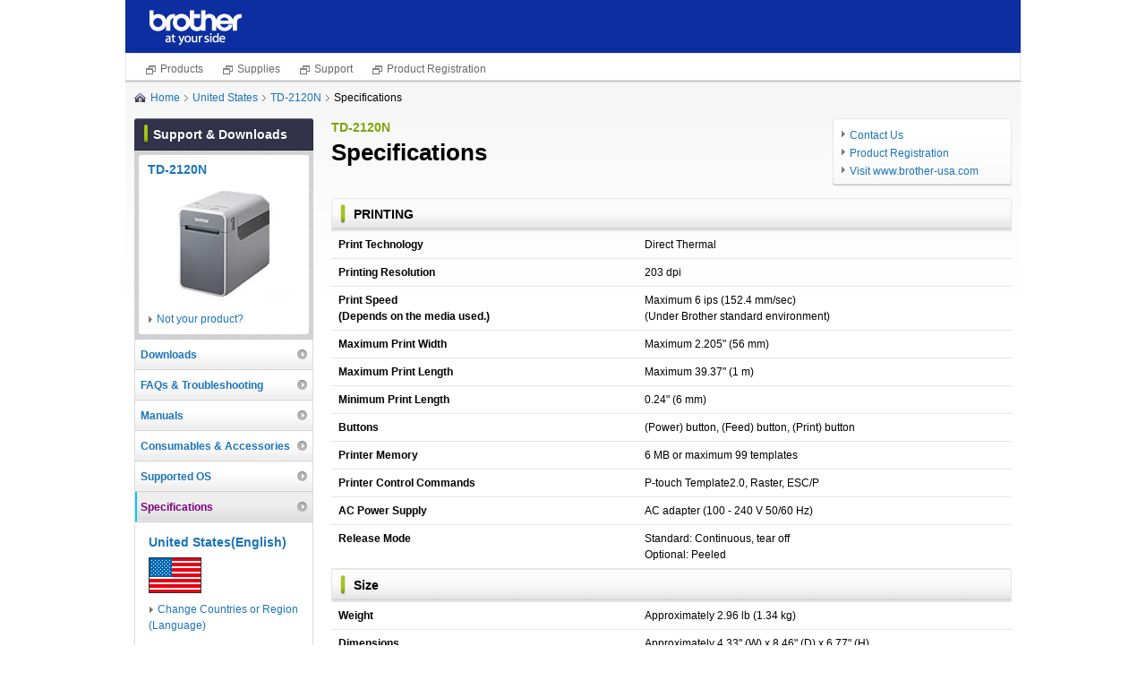

--- FILE ---
content_type: text/html; charset=utf-8
request_url: https://support.brother.com/g/b/spec.aspx?c=us&lang=en&prod=lptd2120neus
body_size: 11824
content:






<!DOCTYPE html>
<!--[if IE 6 ]><html lang="en" class="ie ie6"><![endif]-->
<!--[if IE 7 ]><html lang="en" class="ie ie7"><![endif]-->
<!--[if IE 8 ]><html lang="en" class="ie ie8"><![endif]-->
<!--[if (gte IE 9)|!(IE)]><!-->
<html lang="en"><!--<![endif]-->
<head>
<meta charset="UTF-8">
<title>Specifications | TD-2120N | United States | Brother</title>
<!-- Google Tag Manager -->
<script>(function(w,d,s,l,i){w[l]=w[l]||[];w[l].push({'gtm.start':
new Date().getTime(),event:'gtm.js'});var f=d.getElementsByTagName(s)[0],
j=d.createElement(s),dl=l!='dataLayer'?'&l='+l:'';j.async=true;j.src=
'https://www.googletagmanager.com/gtm.js?id='+i+dl;f.parentNode.insertBefore(j,f);
})(window,document,'script','dataLayer','GTM-KCDHK5M');</script>
<meta name="keywords" content="">
<meta name="description" content="">

<link rel="stylesheet" href="/g/b/shared/css/base.css" media="all">
<link rel="stylesheet" href="/g/b/shared/css/module.css" media="all">

<link href="/g/b/shared/img/module/favicon.ico" rel="shortcut icon" />

<link rel="alternate" hreflang="en-ca" href = "https://support.brother.com/g/b/spec.aspx?c=ca&lang=en&prod=lptd2120neus" />
<link rel="alternate" hreflang="en-us" href = "https://support.brother.com/g/b/spec.aspx?c=us&lang=en&prod=lptd2120neus" />
<link rel="alternate" hreflang="fr-ca" href = "https://support.brother.com/g/b/spec.aspx?c=ca&lang=fr&prod=lptd2120neus" />
<link rel="alternate" hreflang="es-us" href = "https://support.brother.com/g/b/spec.aspx?c=us&lang=es&prod=lptd2120neus" />
<link rel="alternate" hreflang="en" href = "https://support.brother.com/g/b/spec.aspx?c=us_ot&lang=en&prod=lptd2120neus" />


</head>

<body id="ctl00_ctl00_ctl00_solutionsbrother">



<div id="wrap-fixed">
<div id="header">
<div class="structure-fixed">
<div class="structure-fixedIn">

<h1 class="ci"><a href="https://support.brother.com/g/b/index.aspx?noautojudge=true" target="_blank"><img src="/g/b/region/us/us/en/img/ci_01.png" width="106" height="40" alt="brother at your side" title="brother at your side"></a></h1>
<!-- / .structure-fixedIn --></div>
<!-- / .structure-fixed --></div>
<div class="pagelinks">
<ul class="list">
<li class="listitem">
<a href="https://www.brother-usa.com/?utm_source=support.brother.com&utm_medium=referral&utm_campaign=header01" class="link blank" data-pcmenu-id="digest" target="_blank">Products</a></li>
<li class="listitem">
<a href="https://www.brother-usa.com/supplies?utm_source=support.brother.com&utm_medium=referral&utm_campaign=header02" class="link blank" data-pcmenu-id="digest" target="_blank">Supplies</a></li>
<li class="listitem">
<a href="https://www.brother-usa.com/contact-us?utm_source=support.brother.com&utm_medium=referral&utm_campaign=header03" class="link blank" data-pcmenu-id="digest" target="_blank">Support</a></li>
<li class="listitem">
<a href="https://www.brother-usa.com/product-registration?utm_source=support.brother.com&utm_medium=referral&utm_campaign=header04" class="link blank" data-pcmenu-id="digest" target="_blank">Product Registration</a></li>
</ul>
</div>

<!-- / #header --></div>

<div id="container">

<div class="structure-fixed column2 group">

<div id="topic-path" class="png_bg" style='background:url(/g/b/shared/img/module/icon_home_01.png) left 4px no-repeat'> <ul class="group"><li><a href="/g/b/index.aspx?noautojudge=true" class="home">Home</a></li><li><a href="/g/b/countrytop.aspx?c=us&lang=en">United States</a></li><li><a href="/g/b/producttop.aspx?c=us&lang=en&prod=lptd2120neus">TD-2120N</a></li><li>Specifications</li></ul>
<!-- / #topic-path --></div>



<div id="main-outer">
<div id="main">

<div class="mod-heading-wrap group">

<div class="mod-heading">
<p class="leadtxt">TD-2120N</p>
<h1 class="mod-h1">Specifications</h1>


<!-- / .mod-heading --></div>
<div class="unit-utility">
<ul>
<li><a href="http://www.brother-usa.com/support/CustServ.aspx" target="_blank">Contact Us</a></li>
<li><a href="https://www.brother-usa.com/registermybrother/" target="_blank">Product Registration</a></li>
<li><a href="http://www.brother-usa.com/" target="_blank">Visit www.brother-usa.com</a></li>
</ul>
<!-- / .unit-utility --></div>

<!-- / .mod-heading-wrap --></div>


<h2 class="mod-h2"><span>PRINTING</span></h2><table class="mod-simple-table mod-spec-table">
<tr><td colspan="3" rowspan="1"><b>Print Technology</b></td>
<td class="td-width4" colspan="1" rowspan="1">Direct Thermal</td></tr>
<tr><td colspan="3" rowspan="1"><b>Printing Resolution</b></td>
<td class="td-width4" colspan="1" rowspan="1">203 dpi</td></tr>
<tr><td colspan="3" rowspan="1"><b>Print Speed<br>(Depends on the media used.)</b></td>
<td class="td-width4" colspan="1" rowspan="1">Maximum 6 ips (152.4 mm/sec)<br>(Under Brother standard environment)</td></tr>
<tr><td colspan="3" rowspan="1"><b>Maximum Print Width</b></td>
<td class="td-width4" colspan="1" rowspan="1">Maximum 2.205" (56 mm)</td></tr>
<tr><td colspan="3" rowspan="1"><b>Maximum Print Length</b></td>
<td class="td-width4" colspan="1" rowspan="1">Maximum 39.37" (1 m)</td></tr>
<tr><td colspan="3" rowspan="1"><b>Minimum Print Length</b></td>
<td class="td-width4" colspan="1" rowspan="1">0.24" (6 mm)</td></tr>
<tr><td colspan="3" rowspan="1"><b>Buttons</b></td>
<td class="td-width4" colspan="1" rowspan="1">(Power) button, (Feed) button, (Print) button</td></tr>
<tr><td colspan="3" rowspan="1"><b>Printer Memory</b></td>
<td class="td-width4" colspan="1" rowspan="1">6 MB or maximum 99 templates</td></tr>
<tr><td colspan="3" rowspan="1"><b>Printer Control Commands</b></td>
<td class="td-width4" colspan="1" rowspan="1">P-touch Template2.0, Raster, ESC/P</td></tr>
<tr><td colspan="3" rowspan="1"><b>AC Power Supply</b></td>
<td class="td-width4" colspan="1" rowspan="1">AC adapter (100 - 240 V 50/60 Hz)</td></tr>
<tr><td colspan="3" rowspan="1"><b>Release Mode</b></td>
<td class="td-width4" colspan="1" rowspan="1">Standard: Continuous, tear off<br>Optional: Peeled</td></tr>
</table><h2 class="mod-h2"><span>Size</span></h2><table class="mod-simple-table mod-spec-table">
<tr><td colspan="3" rowspan="1"><b>Weight</b></td>
<td class="td-width4" colspan="1" rowspan="1">Approximately 2.96 lb (1.34 kg)</td></tr>
<tr><td colspan="3" rowspan="1"><b>Dimensions</b></td>
<td class="td-width4" colspan="1" rowspan="1">Approximately 4.33" (W) x 8.46" (D) x 6.77" (H)<br>(110 mm (W) x 215 mm(D) x 172 mm (H))</td></tr>
</table><h2 class="mod-h2"><span>Interface</span></h2><table class="mod-simple-table mod-spec-table">
<tr><td colspan="3" rowspan="1"><b>USB</b></td>
<td class="td-width4" colspan="1" rowspan="1">USB Ver.2.0 (Full Speed) (mini-B, Peripheral)</td></tr>
<tr><td colspan="3" rowspan="1"><b>Serial</b></td>
<td class="td-width4" colspan="1" rowspan="1">RS232C (Original serial cable)</td></tr>
<tr><td colspan="3" rowspan="1"><b>Wired LAN</b></td>
<td class="td-width4" colspan="1" rowspan="1">10/100BASE-TX</td></tr>
<tr><td colspan="3" rowspan="1"><b>USB Host Port</b></td>
<td class="td-width4" colspan="1" rowspan="1">Supports only PA-WI-001 (optional) or barcode readers</td></tr>
<tr><td colspan="3" rowspan="1"><b>Bluetooth<br>The Bluetooth interface<br>(optional) is required.)</b></td>
<td class="td-width4" colspan="1" rowspan="1">Bluetooth Ver.2.0+EDR (Class 2)<br>Bluetooth-compatible profiles<br>SPP (Serial Port Profile)<br>OPP (Object Push Profile)<br>BIP (Basic Imaging Profile)</td></tr>
<tr><td colspan="3" rowspan="1"><b>WLAN<br>(The WLAN interface (optional) is required.)</b></td>
<td class="td-width4" colspan="1" rowspan="1">Wireless LAN IEEE802.11b/g/n<br>(Infrastructure Mode/Adhoc mode)</td></tr>
</table><h2 class="mod-h2"><span>Operating Environment</span></h2><table class="mod-simple-table mod-spec-table">
<tr><td colspan="3" rowspan="1"><b>Operating Temperature</b></td>
<td class="td-width4" colspan="1" rowspan="1">Operate: 41°F to 104°F (5°C to 40°C)<br>Charge: 41°F to 104°F (5°C to 40°C)</td></tr>
<tr><td colspan="3" rowspan="1"><b>Operating Humidity</b></td>
<td class="td-width4" colspan="1" rowspan="1">20 to 80 % (No condensation, Maximum wet bulb temperature: 80.6 °F (27°C))</td></tr>
<tr><td colspan="3" rowspan="1"><b>Storage Temperature</b></td>
<td class="td-width4" colspan="1" rowspan="1">-4°F to 140°F (-20 °C to 60°C)</td></tr>
<tr><td colspan="3" rowspan="1"><b>Storage Humidity</b></td>
<td class="td-width4" colspan="1" rowspan="1">20 to 80 % (No condensation, Maximum wet bulb temperature: 113 °F (45°C))</td></tr>
</table>



<!-- / #main --></div>
<!-- / #main-outer --></div>

<div id="sub">


<div id="sub-inner">
<h2 class="cat-title"><span>Support & Downloads</span></h2>

<div id="ctl00_ctl00_ctl00_ContentPlaceHolder_Page_contentPlaceHolder_Content_ucLeftNaviB_ProductPict" class="unit-pict">
<div class="inner">
<h3 class="title"><a href="/g/b/producttop.aspx?c=us&lang=en&prod=lptd2120neus">TD-2120N</a></h3>
<p class="pict"><img src="/g/b/img/product/lptd2120neus.jpg" width="168" height="134" alt="" title=""></p>
<p class="link"><a href="/g/b/midlink.aspx?c=us&lang=en&content=sp">Not your product?</a></p>
<!-- / .inner --></div>
<!-- / .unit-pict --></div>

<div class="local-nav">
<ul>
<li><a href="/g/b/downloadtop.aspx?c=us&lang=en&prod=lptd2120neus">Downloads</a></li>
<li><a href="/g/b/faqtop.aspx?c=us&lang=en&prod=lptd2120neus">FAQs & Troubleshooting</a></li>
<li><a href="/g/b/manualtop.aspx?c=us&lang=en&prod=lptd2120neus">Manuals</a></li>
<li><a href="/g/b/cotop.aspx?c=us&lang=en&prod=lptd2120neus">Consumables & Accessories
</a></li>
<li><a href="/g/b/oslist.aspx?c=us&lang=en&prod=lptd2120neus">Supported OS</a></li>
<li class="selected-content"><a href="/g/b/spec.aspx?c=us&lang=en&prod=lptd2120neus">Specifications</a></li>

</ul>
<!-- / .local-nav --></div>


<div class="select-language">
<h2 class="title"><a href="/g/b/countrytop.aspx?c=us&lang=en">United States(English)</a></h2>
<div class="flag"><img src="/g/b/img/flag/us.gif" width="59" height="40" alt="United States(English)" title="United States(English)" /></div>
<a class="notcountry" href="https://support.brother.com/g/b/index.aspx?noautojudge=true">Change Countries or Region (Language)
</a>
<!-- / .select-language --></div>
<!-- / #sub-inner --></div>
<!-- / #sub --></div>
<!-- / .structure-fixed --></div>
<!-- / #container --></div>

<div id="footer"
style="background: url(/g/b/shared/img/footer/icon_stripe_01.gif) left top repeat-x;" >
<div class="structure-fixed"
style="background: url(/g/b/shared/img/footer/icon_stripe_01.gif) left top repeat-x;" >
<div class="nav">
<ul class="group">
<li><a href="/g/b/sitemapb.aspx?c=us&lang=en">Site Map</a></li>

<li><a href="/g/s/common/us/us/en/legal.html">Legal</a></li>

<li><a href="/g/s/common/us/us/en/privacy.html">Privacy Policy</a></li>

<li><a href="https://global.brother/" target="_blank">Global Site</a></li>

</ul>
<!-- / .nav --></div>

<p class="copyright"><script src="/g/b/region/us/us/en/js/copyright.js"></script></p>
<!-- / .structure-fixed --></div>
<!-- / #footer --></div>



<!-- / #wrap-fixed --></div>







<script src="/g/b/shared/js/lib.js?202103"></script>
<script src="/g/b/shared/js/jquery.bsccommon.js"></script>
<script src="/g/b/shared/js/jquery.fixedie.js?202103"></script>
<script src="/g/b/shared/js/conf.js?202103"></script>
<!--[if IE 6]>
<script src="/g/b/shared/js/ddbelatedpng.js"></script>
<script>
DD_belatedPNG.fix('.png, .png_bg');
</script>
<![endif]-->
<script src="/g/b/shared/js/jquery.cookie.js"></script>
<script src="/g/b/shared/js/jquery.analytics.js"></script>
<script>
    analytics(2);
</script>

<input type="hidden" id="productCategoryTitle" value="LabelPrinter"><input type="hidden" id="series" value="342">

</body>
</html>


--- FILE ---
content_type: text/css
request_url: https://support.brother.com/g/b/shared/css/module.css
body_size: 78980
content:
@charset "UTF-8";

/* CSS Information =======================
Table of Contents:
 +lv
 +block
  ++overlay
  ++assistant-nav
  ++tab-nav
  ++unit-bsc
  ++unit-multi-column
  ++unit-section
  ++unit-box
  ++unit-index-block
  ++unit-faq-index
  ++unit-notice
  ++unit-category-nav
  ++unit-info
  ++unit-search-box/unit-search/unit-ques-box
  ++mod-heading-wrap
 +toggle
 +block module
 +heading
 +paragraph
 +list
 +table
 +form
 +general
========================================*/

/*========================================
 +lv
========================================*/
.lv1 {}
.lv2 {}
.lv3 {}
.lv4 {}
.lv5 {}
.lv6 {}

/*========================================
 +block
========================================*/
/*
  ++overlay
========================================*/
#blackLayer {
	background: url(/g/b/shared/img/module/bg_overlay_01.png) left top repeat;
}
.unit-overlay {
	display: none;
	position: absolute;
	width: 100%;
	height: 100%;
	font-weight: bold;
}
.unit-overlay .inner {
	position: relative;
	width: 775px;
	max-height: 80%;
	margin: 5% auto 0;
	border: 5px solid #afafaf;
	-webkit-border-radius: 3px;
	-moz-border-radius: 3px;
	-ms-border-radius: 3px;
	-o-border-radius: 3px;
	border-radius: 3px;
	background: #fff;
	-webkit-box-shadow: 0 0 8px rgba(0,0,0,.6);
	overflow: auto;
}
.unit-overlay .inner02 {
	padding: 15px 25px 10px;
}
.unit-overlay a:hover img,
.unit-overlay a:focus img,
.unit-overlay a:active img {
	opacity: .6;
	filter: opacity=60;
}
.unit-overlay .close01 {
	position: absolute;
	top: 5px;
	right: 5px;
}
.unit-overlay .close02 {
	text-align: center;
}
.unit-overlay .close03 {
	text-align: center;
	margin-top: 10px;
}
.unit-overlay-header .title {
	margin: 0 0 6px;
	font-size: 225%;
}
.unit-overlay-header .text {
	margin: 0 0 20px;
	color: #666;
	font-size: 116.7%;
}
.unit-overlay .list {
	margin: 12px 0 0;
	padding: 16px 0 0;
	background: url(/g/b/shared/img/module/icon_dot_g_r_01.gif) left top repeat-x;
}
.unit-overlay .first-child {
	margin: 0;
	padding: 0;
	background: none;
}
.unit-overlay .list li {
	float: left;
	width: 177px;
}
.unit-overlay .list a {
	display: block;
	padding: 0 8px 0 0;
}
.unit-overlay .list a img {
	float: left;
}
.unit-overlay .list a span {
	display: block;
	float: right;
	width: 112px;
	word-wrap: break-word;
}
.unit-overlay .list a span.txt {
	float: none;
	padding-left: 66px;
}
.unit-overlay .help a {
	display: inline-block;
	margin: 14px 0 6px;
	padding: 2px 0 2px 22px;
	background: url(/g/b/shared/img/module/icon_question_18.png) left center no-repeat;
	*zoom: 1;
}

.unit-overlay .select-country {
	margin: 0 0 20px;
}
.unit-overlay .select-country .column2 ul {
	float: left;
	width: 50%;
}
.unit-overlay .select-country .column3 ul {
	float: left;
	width: 33%;
}
.unit-overlay .select-country a {
	display: block;
	margin: 0 0 10px;
	*zoom: 1;
}
.unit-overlay .select-country a img {
	margin: 0 10px 0 0;
	vertical-align: text-bottom;
}
#imgprev {
	position: absolute;
	z-index: 1000;
}

/*
  ++assistant-nav
========================================*/
#assistant-nav-wrapper02 {
	position: relative;
	width: 760px;
	margin: 0 auto;
}
#assistant-nav-wrapper03 {
	position: absolute;
	right: 0;
	bottom: 0;
}
#assistant-nav {
	-webkit-border-radius: 3px;
	-moz-border-radius: 3px;
	-ms-border-radius: 3px;
	-o-border-radius: 3px;
	border-radius: 3px;
	-webkit-box-shadow: 0 0 20px rgba(0,0,0,.8);
	-moz-box-shadow: 0 0 20px rgba(0,0,0,.8);
	-ms-box-shadow: 0 0 20px rgba(0,0,0,.8);
	-o-box-shadow: 0 0 20px rgba(0,0,0,.8);
	box-shadow: 0 0 20px rgba(0,0,0,.8);
}
#assistant-nav h1 {
	position: relative;
	padding: 8px 50px 8px 20px;
	border-bottom: 1px solid #c95b1a;
	-webkit-border-radius: 3px 3px 0 0;
	-moz-border-radius: 3px 3px 0 0;
	-ms-border-radius: 3px 3px 0 0;
	-o-border-radius: 3px 3px 0 0;
	border-radius: 3px 3px 0 0;
	background: #f47d29 url(/g/b/shared/img/module/icon_grad_tb_oo_32.gif) left bottom repeat-x;
	-webkit-box-shadow: 0 1px 2px #b0b0b0, inset 0 1px 0 rgba(255,255,255,.3);
	-moz-box-shadow: 0 1px 2px #b0b0b0, inset 0 1px 0 rgba(255,255,255,.3);
	-ms-box-shadow: 0 1px 2px #b0b0b0, inset 0 1px 0 rgba(255,255,255,.3);
	-o-box-shadow: 0 1px 2px #b0b0b0, inset 0 1px 0 rgba(255,255,255,.3);
	box-shadow: 0 1px 2px #b0b0b0, inset 0 1px 0 rgba(255,255,255,.3);
	color: #fff;
	text-shadow: 0 -1px 1px rgba(0,0,0,.6);
	font-size: 133.4%;
}
#assistant-nav #close {
	display: block;
	position: absolute;
	top: 0;
	right: 0;
	width: 35px;
	height: 100%;
	border-left: 1px solid #be5c19;
	background: #df6301 url(/g/b/shared/img/module/icon_arrow_w_b_01.png) center center no-repeat;
	-webkit-box-shadow: inset 0 1px 0 rgba(255,255,255,.3);
	-moz-box-shadow: inset 0 1px 0 rgba(255,255,255,.3);
	-ms-box-shadow: inset 0 1px 0 rgba(255,255,255,.3);
	-o-box-shadow: inset 0 1px 0 rgba(255,255,255,.3);
	box-shadow: inset 1px 1px 0 rgba(255,255,255,.3);
	text-indent: -9999px;
	overflow: hidden;
}
#assistant-nav #close.open {
	background: #df6301 url(/g/b/shared/img/module/icon_arrow_w_t_01.png) center center no-repeat;
}
#assistant-nav #close:hover,
#assistant-nav #close:focus,
#assistant-nav #close:active,
#assistant-nav #close.open:hover,
#assistant-nav #close.open:focus,
#assistant-nav #close.open:active {
	background-color: #c75101;
}
#assistant-nav-pane {
	border: 1px solid #bfbfbf;
	border-top: none;
	-webkit-border-radius: 0 0 3px 3px;
	-moz-border-radius: 0 0 3px 3px;
	-ms-border-radius: 0 0 3px 3px;
	-o-border-radius: 0 0 3px 3px;
	border-radius: 0 0 3px 3px;
}
#assistant-nav .search-box {
	padding: 15px 19px;
	background: #fff9df;
}
#assistant-nav .search-box p {
	float: left;
}
#assistant-nav .search-box .select1,
#assistant-nav .search-box .select2 {
	margin: 0 10px 0 0;
}
#assistant-nav .search-box .select1 {
	padding: 0 27px 0 0;
	background: url(/g/b/shared/img/module/icon_arrow_g_r_02.gif) right center no-repeat;
}
#assistant-nav .link {
	padding: 8px 18px 11px;
	border-top: 1px solid #e9e3cb;
	-webkit-border-radius: 0 0 3px 3px;
	-moz-border-radius: 0 0 3px 3px;
	-ms-border-radius: 0 0 3px 3px;
	-o-border-radius: 0 0 3px 3px;
	border-radius: 0 0 3px 3px;
	background: #fff;
}
#assistant-nav .link li {
	margin: 3px 0 0;
}
#assistant-nav .link a {
	display: block;
	padding: 0 0 0 9px;
	background: url(/g/b/shared/img/module/icon_arrow_g_r_01.gif) left 4px no-repeat;
	*zoom: 1;
}

/*
  ++tab-nav
========================================*/
#tab-nav {
	position: relative;
	z-index: 10;
	font-weight: bold;
}
#tab-nav:after {
	display: block;
	position: absolute;
	bottom: 0;
	left: 0;
	width: 1px;
	height: 1px;
	background: #bfbfbf;
	content: "";
}
#tab-nav td {
	padding: 0 5px 0 0;
}
#tab-nav a {
	display: block;
	padding: 8px 10px 7px;
	border: 1px solid #bfbfbf;
	-webkit-border-radius: 3px 3px 0 0;
	-moz-border-radius: 3px 3px 0 0;
	-ms-border-radius: 3px 3px 0 0;
	-o-border-radius: 3px 3px 0 0;
	border-radius: 3px 3px 0 0;
	background: #fbfbfb url(/g/b/shared/img/module/icon_grad_tb_wg_32.gif) left bottom repeat-x;
	-webkit-box-shadow: inset 0 1px 1px #fff;
	-moz-box-shadow: inset 0 1px 1px #fff;
	-ms-box-shadow: inset 0 1px 1px #fff;
	-o-box-shadow: inset 0 1px 1px #fff;
	box-shadow: inset 0 1px 1px #fff;
}
#tab-nav .active {
	border-bottom: 1px solid #fff;
	background: #fff url(/g/b/shared/img/module/icon_grad_bt_wg_15.gif) left top repeat-x;
	color: #000;
	cursor: default;
}
#tab-nav a:hover,
#tab-nav a:focus,
#tab-nav a:active {
	text-decoration: none;
}

#tab-nav02 {
	margin: 0 0 25px;
	border: 1px solid #bfbfbf;
	border-top: none;
	-webkit-border-radius: 0 0 3px 3px;
	-moz-border-radius: 0 0 3px 3px;
	-ms-border-radius: 0 0 3px 3px;
	-o-border-radius: 0 0 3px 3px;
	border-radius: 0 0 3px 3px;
	background: url(/g/b/shared/img/module/icon_stripe_01.gif) left top repeat-x;
	-webkit-box-shadow: 0 1px 2px #edecec, inset 0 -1px 0 #fff;
	-moz-box-shadow: 0 1px 2px #edecec, inset 0 -1px 0 #fff;
	-ms-box-shadow: 0 1px 2px #edecec, inset 0 -1px 0 #fff;
	-o-box-shadow: 0 1px 2px #edecec, inset 0 -1px 0 #fff;
	box-shadow: 0 1px 2px #edecec, inset 0 -1px 0 #fff;
}
#tab-nav02 table {
	width: 100%;
	table-layout: fixed;
}
#tab-nav02 td {
	padding: 10px 0;
	background: url(/g/b/shared/img/module/icon_line_gw_01.png) left center no-repeat;
	text-align: center;
	line-height: 1.2;
	vertical-align: middle;
}
#tab-nav02 .first-child {
	background: none;
}
#tab-nav02 a {
	text-decoration: none;
	vertical-align: middle;
}
#tab-nav02 .active {
	color: #000;
	font-weight: bold;
	cursor: default;
}
#tab-nav02 a:hover,
#tab-nav02 a:focus,
#tab-nav02 a:active {
	text-decoration: none;
}

#tab-nav03 ul {
	margin: 0 0 20px;
	text-align: center;
}
#tab-nav03 li {
	display: inline;
}
#tab-nav03 a {
	padding: 0 15px;
	border-left: 1px solid #000;
	line-height: 1.2;
}
#tab-nav03 .tab-nav-usa {
	border-left: none;
}
#tab-nav03 .active {
	color: #000;
}

.tab-pane {
	display: none;
}
.tab-pane.active {
	display: block;
}
.tab-pane.normal-pane {
	margin: -1px 0 0;
	padding: 15px 14px 0;
	border: 1px solid #bfbfbf;
	border-bottom: none;
	-webkit-border-radius: 0 3px 0 0;
	-moz-border-radius: 0 3px 0 0;
	-ms-border-radius: 0 3px 0 0;
	-o-border-radius: 0 3px 0 0;
	border-radius: 0 3px 0 0;
	background: #fff;
}
.tab-pane .date {
	text-align: right;
}
.tab-pane .word{
	text-align: right;
}
.tab-pane .ranking li {
	background: url(/g/b/shared/img/module/icon_dot_g_r_01.gif) left top repeat-x;
}
.tab-pane .ranking li:first-child {
	background: none;
}
.tab-pane .ranking a {
	display: block;
	padding: 8px 0 8px 1.5em;
	text-indent: -1.5em;
}
.tab-pane .ranking a .no {
	padding: 0 .3em 0 0;
	font-size: 116.7%;
	font-weight: bold;
}

.tab-pane .released tr {
	background: url(/g/b/shared/img/module/icon_dot_g_r_01.gif) left top repeat-x;
}
.tab-pane .released tr:first-child {
	background: none;
}
.tab-pane .released th,
.tab-pane .released td {
	padding: 8px 0;
	vertical-align: top;
}

.tab-pane .faq li {
	background: url(/g/b/shared/img/module/icon_dot_g_r_01.gif) left top repeat-x;
}
.tab-pane .faq li:first-child {
	background: none;
}
.tab-pane .faq a {
	display: block;
	padding: 8px 0 8px 16px;
	background: url(/g/b/shared/img/module/icon_arrow_gw_r_01.png) left 12px no-repeat;
}

/*
  ++unit-bsc
========================================*/
.unit-bsc {
	padding: 15px 0 0;
}
.unit-bsc .unit-utility {
	float: left;
	width: 180px;
	margin: 0 0 0 -200px;
	padding: 9px 9px 3px;
	border: 1px solid #e6e6e6;
	-webkit-border-radius: 3px;
	-moz-border-radius: 3px;
	-ms-border-radius: 3px;
	-o-border-radius: 3px;
	border-radius: 3px;
	background: #fff url(/g/b/shared/img/module/icon_grad_tb_wg_43.gif) left bottom repeat-x;
	-webkit-box-shadow: 0 1px 0 #bebdbe, inset 0 0 1px #fff;
	-moz-box-shadow: 0 1px 0 #bebdbe, inset 0 0 1px #fff;
	-ms-box-shadow: 0 1px 0 #bebdbe, inset 0 0 1px #fff;
	-o-box-shadow: 0 1px 0 #bebdbe, inset 0 0 1px #fff;
	box-shadow: 0 1px 0 #bebdbe, inset 0 0 1px #fff;
}
.unit-bsc .unit-utility a {
	display: block;
	margin: 0 0 6px;
	padding: 0 0 0 9px;
	background: url(/g/b/shared/img/module/icon_arrow_g_r_01.gif) left 4px no-repeat;
	*zoom: 1;
}
.unit-bsc .body {
	position: relative;
	width: 881px;
	height: 436px;
	margin: 0 auto;
	font-size: 133.4%;
	font-weight: bold;
}
.unit-bsc .body .area{
	font-size: 120%;
}
.unit-bsc .body .area li{
	border: 1.2px solid #bfbfbf;
}
.unit-bsc .body .bg_world{
	opacity: 0.5;
}
.unit-bsc .body li {
	position: absolute;
}
.unit-bsc .body .europe {
	top: 63px;
	left: 400px;
}
.unit-bsc .body .usa {
	top: 249px;
	left: -34px;
}
.unit-bsc .body .japan {
	top: 185px;
	left: 767px;
}
.unit-bsc .body .china {
	top: 160px;
	left: 613px;
}
.unit-bsc .body .asia {
	top: 284px;
	left: 567px;
}
.unit-bsc .body li {
	border: 1px solid #e1e1e1;
	-webkit-border-radius: 3px;
	-moz-border-radius: 3px;
	-ms-border-radius: 3px;
	-o-border-radius: 3px;
	border-radius: 3px;
	background: #fff url(/g/b/shared/img/module/icon_grad_tb_wg_29.gif) left bottom repeat-x;
	-webkit-box-shadow: 0 1px 0 #bebdbe, inset 0 0 1px #fff;
	-moz-box-shadow: 0 1px 0 #bebdbe, inset 0 0 1px #fff;
	-ms-box-shadow: 0 1px 0 #bebdbe, inset 0 0 1px #fff;
	-o-box-shadow: 0 1px 0 #bebdbe, inset 0 0 1px #fff;
	box-shadow: 0 1px 0 #bebdbe, inset 0 0 1px #fff;
}
.unit-bsc .body a {
	display: block;
	padding: 8px 18px 8px 28px;
	background: url(/g/b/shared/img/module/icon_arrow_gw_r_01.png) 9px 14px no-repeat;
	color: #1a74ba;
}
.unit-bsc .body .linkHover {
	background: #fff url(/g/b/shared/img/module/icon_grad_bt_wg_15.gif) left top repeat-x;
}
.unit-bsc .body .linkHover a {
	text-decoration: underline;
}

.unit-bsc .body .nolink {
	display: block;
	padding: 8px 18px 8px 28px;
	color: #000;
}
.unit-bsc .body .area a {
	padding: 12px 20px 12px 10px;
	background-size: 15px;
    background-position: 10px 18px;
    padding-left: 35px;
}

/*
  ++unit-multi-column
========================================*/
.unit-multi-column .normal .span {
	float: left;
	margin: 0 15px 0 0;
}

.unit-multi-column .column2 .span {
	width: 265px;
}
.unit-multi-column .column2 .odd { float: left; }
.unit-multi-column .column2 .even { float: right; }

.unit-multi-column .column2.column2-branch .odd {
	margin-right: 10px;
}
.unit-multi-column .column2.column2-branch .even {
	float: left;
	margin-right: 10px;
}

.unit-multi-column .column2.column2-branch .hliquid {
    width: 48%;
}

.unit-multi-column .column2.column2-branch .rhliquid {
    width: 48%;
	float: right;
}

.unit-multi-column .column2.column2-branch .lfixed {
	float: left;
	width: 265px;
	position: relative;
}

.unit-multi-column .column2.column2-branch .rliquid {
	width: 100%;
	float: right;
	margin-left: -265px;
}

.unit-multi-column .column2.column2-branch .unit-info2 {
	position: relative;
	margin: 0 0 0 275px;
}

/*
  ++unit-section
========================================*/
#main .unit-section .wrap {
	margin: 0 0 15px;
	padding: 3px 10px 0;
}

#container-printable .unit-section .wrap {
	margin: 0 0 15px;
	padding: 3px 10px 0;
}

#container-printable .unit-section div.wrap {
	width: auto;
}

/*
  ++unit-box
========================================*/
.unit-box p {
	margin: 0 0 15px;
}
.unit-box .dense {
	margin: 0;
}
.unit-box .h4 {
	margin: 0 0 7px;
	padding: 0 0 7px;
	background: url(/g/b/shared/img/module/icon_dot_g_r_01.gif) left bottom repeat-x;
}
.unit-box .h4 span {
	padding: 0 0 0 12px;
	background: url(/g/b/shared/img/module/icon_line_gr_r_02.gif) left center no-repeat;
}
.unit-box .h5 {
	padding: 0 0 0 9px;
	background: url(/g/b/shared/img/module/icon_square_g_01.gif) left center no-repeat;
	margin: 0 0 7px;
}

.unit-round-box {
	margin: 0 0 15px;
	border: 1px solid #e6e6e6;
	-webkit-border-radius: 3px;
	-moz-border-radius: 3px;
	-ms-border-radius: 3px;
	-o-border-radius: 3px;
	border-radius: 3px;
	background: url(/g/b/shared/img/module/icon_grad_tb_wg_14.gif) left bottom repeat-x;
	-webkit-box-shadow: 0 1px 0 #bebdbe, inset 0 0 1px #fff;
	-moz-box-shadow: 0 1px 0 #bebdbe, inset 0 0 1px #fff;
	-ms-box-shadow: 0 1px 0 #bebdbe, inset 0 0 1px #fff;
	-o-box-shadow: 0 1px 0 #bebdbe, inset 0 0 1px #fff;
	box-shadow: 0 1px 0 #bebdbe, inset 0 0 1px #fff;
}
.unit-round-box .inner {
	padding: 12px 14px;
}
.unit-round-box .inner02 {
	padding: 5px 14px 12px;
}
.unit-round-box .select-box .h2 {
	margin: 0 0 7px;
	padding: 0 0 0 2px;
}
.unit-round-box .select-box select {
	width: 226px;
}
.unit-round-box .spec-item {
	min-height: 38px;
	_height: 38px;
	padding: 14px 14px 14px 65px;
	border-top: 1px solid #d0d0d0;
}
.unit-round-box .spec-item.type2top {
	border-top: none;
}
.unit-round-box .spec-item .h3 {
	margin: 0 0 6px;
	font-size: 116.7%;
}
.unit-round-box .spec-item table {
	margin: 0 0 8px;
}
.unit-round-box .spec-item table .toggle-button {
	color: #000;
}
.unit-round-box .spec-item th,
.unit-round-box .spec-item td {
	padding: 6px 8px;
	border: 1px solid #dedede;
}
.unit-round-box .spec-item tbody th,
.unit-round-box .spec-item tbody td {
	vertical-align: top;
}
.unit-round-box .spec-item th {
	background: #eee;
	text-align: center;
}
.unit-round-box .spec-item em {
	font-weight: bold;
}
.unit-round-box .spec-item p {
	margin: 0 0 8px;
}

.unit-round-box .body {
	padding: 0 10px;
}

/*
  ++unit-index-block
========================================*/
.unit-index-block {
	margin: 0 0 25px;
}
.unit-index-block .item {
	margin: 0 0 6px;
	padding: 9px 10px 8px;
	border: 1px solid #e6e6e6;
	-webkit-border-radius: 3px;
	-moz-border-radius: 3px;
	-ms-border-radius: 3px;
	-o-border-radius: 3px;
	border-radius: 3px;
	background: #fff url(/g/b/shared/img/module/icon_grad_tb_wg_53.gif) left bottom repeat-x;
	-webkit-box-shadow: 0 1px 0 #bebdbe, inset 0 0 1px #fff;
	-moz-box-shadow: 0 1px 0 #bebdbe, inset 0 0 1px #fff;
	-ms-box-shadow: 0 1px 0 #bebdbe, inset 0 0 1px #fff;
	-o-box-shadow: 0 1px 0 #bebdbe, inset 0 0 1px #fff;
	box-shadow: 0 1px 0 #bebdbe, inset 0 0 1px #fff;
	_zoom: 1;
}
.unit-index-block .item.linkHover {
	border: 1px solid #ccc;
	background: #fff url(/g/b/shared/img/module/icon_grad_tb_wg_22.gif) left bottom repeat-x;
	cursor: pointer;
}
.unit-index-block .item .title {
	margin: 0 0 3px;
	font-size: 133.4%;
	font-weight: bold;
}
.unit-index-block .item .pgh {
	color: #666;
}
.unit-index-block .item a {
	display: block;
	color: #000;
	text-decoration: none;
}
.unit-index-block .item img,
.unit-index-block .item .body {
	display: inline-block;
	vertical-align: middle;
	*display: inline;
	*zoom: 1;
}
.unit-index-block .item.img57 .body { width: 456px; }
.unit-index-block .column2 .item.img83 .body,
.column2 .unit-index-block .item.img83 .body { width: 156px; }

/*
  ++unit-faq-index
========================================*/
.unit-faq-index .title {
	margin: 0 0 11px;
	padding: 0 10px;
	border: 1px solid #e6e6e6;
	border-left: 3px solid #3e4059;
	background: #f6f6f6 url(/g/b/shared/img/module/icon_grad_lr_wg_505.png) right top repeat-y;
	-moz-border-radius: 3px;
	-ms-border-radius: 3px;
	-o-border-radius: 3px;
	border-radius: 3px;
	-webkit-border-radius: 0px;
	-webkit-box-shadow: inset 0 0 1px #fff;
	-moz-box-shadow: inset 0 0 1px #fff;
	-ms-box-shadow: inset 0 0 1px #fff;
	-o-box-shadow: inset 0 0 1px #fff;
	box-shadow: inset 0 0 1px #fff;
	font-size: 116.7%;
}
.unit-faq-index .title span {
	display: block;
	padding: 7px 0 6px 28px;
}
.unit-faq-index ul {
	margin: 0 0 0 -20px;
	padding: 0 15px 5px;
	font-weight: bold;
	*zoom: 1;
}
.unit-faq-index li {
	float: left;
	margin: 0 0 10px 20px;
	_display: inline;
}
.unit-faq-index a {
	display: block;
	padding: 0 0 0 9px;
	background: url(/g/b/shared/img/module/icon_arrow_g_r_01.gif) left 6px no-repeat;
	font-size: 116.7%;
	*zoom: 1;
}

/*
  ++unit-notice
========================================*/
.unit-notice {
	margin: 0 0 15px;
	padding: 8px 10px 6px 36px;
	border: 1px solid #e6e6e6;
	-webkit-border-radius: 3px;
	-moz-border-radius: 3px;
	-ms-border-radius: 3px;
	-o-border-radius: 3px;
	border-radius: 3px;
	-webkit-box-shadow: 0 1px 0 #bebdbe;
	-moz-box-shadow: 0 1px 0 #bebdbe;
	-ms-box-shadow: 0 1px 0 #bebdbe;
	-o-box-shadow: 0 1px 0 #bebdbe;
	box-shadow: 0 1px 0 #bebdbe;
	display: block;
	margin: 0 0 7px;
	*zoom: 1;
}
.unit-notice ul {
	list-style: none outside;
}
.unit-notice a {
	display: block;
	margin: 0 0 7px;
	*zoom: 1;
}

/*
  ++unit-category-nav
========================================*/
.unit-category-nav .inner {
	border: 1px solid #e6e6e6;
	-webkit-border-radius: 0 0 3px 3px;
	-moz-border-radius: 0 0 3px 3px;
	-ms-border-radius: 0 0 3px 3px;
	-o-border-radius: 0 0 3px 3px;
	border-radius: 0 0 3px 3px;
	background: url(/g/b/shared/img/module/icon_grad_tb_wg_14.gif) left bottom repeat-x;
	-webkit-box-shadow: 0 1px 0 #bebdbe, inset 0 0 1px #fff;
	-moz-box-shadow: 0 1px 0 #bebdbe, inset 0 0 1px #fff;
	-ms-box-shadow: 0 1px 0 #bebdbe, inset 0 0 1px #fff;
	-o-box-shadow: 0 1px 0 #bebdbe, inset 0 0 1px #fff;
	box-shadow: 0 1px 0 #bebdbe, inset 0 0 1px #fff;
}
.unit-category-nav .list ul {
	padding: 17px 17px 2px;
	overflow: hidden;
}
.unit-category-nav .list li {
	float: left;
	width: 241px;
}
.unit-category-nav .list a {
	display: block;
	width: 221px;
	padding: 0 0 15px;
	font-weight: bold;
	overflow: hidden;
	word-wrap: break-word;
	*zoom: 1;
}
.unit-category-nav .list a img {
	float: left;
}
.unit-category-nav .list a:hover img,
.unit-category-nav .list a:focus img,
.unit-category-nav .list a:active img {
	opacity: .6;
	filter: alpha(60);
}
.unit-category-nav .list a span {
	display: block;
	margin: 0 0 0 86px;
}
.unit-category-nav .list a span.txt {
	float: none;
}

.unit-category-nav .result {
	padding: 2px 17px;
}
.unit-category-nav .result a {
	display: block;
	padding: 15px 0;
	background: url(/g/b/shared/img/module/icon_dot_g_r_01.gif) left top repeat-x;
	color: #000;
	font-weight: bold;
	*zoom: 1;
}
.unit-category-nav .result .first-child a {
	background: none;
}
.unit-category-nav .result a img,
.unit-category-nav .result a .body {
	display: inline-block;
	vertical-align: middle;
	*display: inline;
	*zoom: 1;
}
.unit-category-nav .result a .body {
	width: 650px;
	padding: 0 0 0 10px;
}
.unit-category-nav .result a .ttl,
.unit-category-nav .result a .cat-name {
	display: block;
	width: 650px;
	word-wrap: break-word;
}
.unit-category-nav .result a .ttl {
	color: #1a74ba;
	font-size: 116.7%;
}
.unit-category-nav .result a .ttl .otherlink-asterisk{
	color: #f00;
	display: inline;
}
.unit-category-nav .result a:hover .ttl,
.unit-category-nav .result a:focus .ttl,
.unit-category-nav .result a:active .ttl {
	color: #ba1a31;
	text-decoration: underline;
}
.unit-category-nav .result a:hover img,
.unit-category-nav .result a:focus img,
.unit-category-nav .result a:active img {
	opacity: .6;
	filter: alpha(opacity=60);
}

.unit-category-nav .table {
	font-weight: bold;
}
.unit-category-nav .table table {
	width: 100%;
}
.unit-category-nav .table th {
	width: 164px;
	padding: 8px 16px;
	border-top: 1px solid #d4d4d4;
	border-right: 1px solid #d4d4d4;
	font-weight: bold;
	vertical-align: middle;
}
.unit-category-nav .table .first-child th {
	border-top: none;
}
.unit-category-nav .table th img,
.unit-category-nav .table th span {
	display: inline-block;
	vertical-align: middle;
	*display: inline;
	*zoom: 1;
}
.unit-category-nav .table th span {
	width: 96px;
	padding: 0 0 0 8px;
}
.unit-category-nav .table td {
	background: url(/g/b/shared/img/module/icon_grad_rl_wg_6.gif) left top repeat-y;
	vertical-align: top;
}
.unit-category-nav .table td ul {
	padding: 24px 26px 24px 6px;
	background: url(/g/b/shared/img/module/icon_dot_g_r_01.gif) left top repeat-x;
	font-size: 116.7%;
}
.unit-category-nav .table .first-child td ul {
	background: none;
}
.unit-category-nav .table td li {
	float: left;
	margin: 0 0 0 20px;
	_display: inline;
}
.unit-category-nav .table td li a {
	display: block;
	padding: 0 0 0 9px;
	background: url(/g/b/shared/img/module/icon_arrow_g_r_01.gif) 0 6px no-repeat;
}
.unit-category-nav .table .help {
	padding: 10px 13px 9px;
	background: url(/g/b/shared/img/module/icon_stripe_01.gif) left top repeat-x;
}
.unit-category-nav .table .help a {
	padding: 2px 0 2px 22px;
	background: url(/g/b/shared/img/module/icon_question_18.png) left center no-repeat;
}

.unit-category-nav .step-item {
	position: relative;
	min-height: 46px;
	_height: 46px;
	padding: 10px 15px 10px 60px;
	border-top: 1px solid #d0d0d0;
}
.unit-category-nav .first-item {
	border: none;
}
.unit-category-nav .step-item em {
	font-weight: bold;
}
.unit-category-nav .step-item .h3 {
	margin: 0 0 6px;
}
.unit-category-nav .step-item .h3 img {
	position: absolute;
	top: 10px;
	left: 15px;
}
.unit-category-nav .step-item .normal-table {
	margin: 0 0 8px;
}
.unit-category-nav .step-item .normal-table .toggle-button {
	color: #000;
}
.unit-category-nav .step-item .normal-table th,
.unit-category-nav .step-item .normal-table td {
	padding: 6px 8px;
	border: 1px solid #dedede;
}
.unit-category-nav .step-item .normal-table tbody th,
.unit-category-nav .step-item .normal-table tbody td {
	vertical-align: top;
}
.unit-category-nav .step-item .normal-table th {
	background: #eee;
	text-align: center;
}
.unit-category-nav .step-item .toggle-table {
	width: 680px;
	table-layout: fixed;
}
.unit-category-nav .step-item .toggle-table td {
	padding: 0 0 4px;
	vertical-align: top;
}
.unit-category-nav .step-item .toggle-table p {
	padding-top: 0;
}

.unit-category-nav .step-item .iframe {
	height: 40px;
	padding: 7px 10px;
	border: 1px solid #e3e3eb;
	border-top: 1px solid #aaadb4;
	overflow: auto;
}

/* Design Dept */
.unit-category-nav .step-item .iframe2 {
	height: 200px;
	padding: 7px 10px;
	border: 1px solid #e3e3eb;
	border-top: 1px solid #aaadb4;
	overflow: auto;
}
/* end  Design Dept*/

.unit-category-nav .step-item .downloadiframe {
	height: 150px;
	width: 680px;
}
.unit-category-nav .step-item .agreeiframe {
	height: 200px;
	width: 99%;
}

.unit-category-nav .step .btn {
	margin: 0 0 15px;
	text-align: center;
}
.unit-category-nav .step .btn a img {
	-webkit-transition: all .3s ease-out;
	-moz-transition: all .3s ease-out;
	-ms-transition: all .3s ease-out;
	-o-transition: all .3s ease-out;
	transition: all .3s ease-out;
}
.unit-category-nav .step .btn a:hover img,
.unit-category-nav .step .btn a:focus img,
.unit-category-nav .step .btn a:active img {
	opacity: .6;
	filter: alpha(60);
}

/*
  ++unit-category-nav
========================================*/
.unit-category-nav2 .inner {
	border: 1px solid #e6e6e6;
	-webkit-border-radius: 0 0 3px 3px;
	-moz-border-radius: 0 0 3px 3px;
	-ms-border-radius: 0 0 3px 3px;
	-o-border-radius: 0 0 3px 3px;
	border-radius: 0 0 3px 3px;
	background: url(/g/b/shared/img/module/icon_grad_tb_wg_14.gif) left bottom repeat-x;
	-webkit-box-shadow: 0 1px 0 #bebdbe, inset 0 0 1px #fff;
	-moz-box-shadow: 0 1px 0 #bebdbe, inset 0 0 1px #fff;
	-ms-box-shadow: 0 1px 0 #bebdbe, inset 0 0 1px #fff;
	-o-box-shadow: 0 1px 0 #bebdbe, inset 0 0 1px #fff;
	box-shadow: 0 1px 0 #bebdbe, inset 0 0 1px #fff;
}

.unit-category-nav2 .table {
	font-weight: bold;
}
.unit-category-nav2 .table table {
	width: 100%;
}
.unit-category-nav2 .table th {
	width: 164px;
	padding: 8px 16px;
	border-top: 1px solid #d4d4d4;
	border-right: 1px solid #d4d4d4;
	font-weight: bold;
	vertical-align: middle;
}

.unit-category-nav2 .table th span {
	width: 96px;
	padding: 0 0 0 8px;
}
.unit-category-nav2 .table td {
	background: url(/g/b/shared/img/module/icon_grad_rl_wg_6.gif) left top repeat-y;
}

/*
  ++unit-info
========================================*/
.unit-info .scroll-block,
.unit-info .scroll-block-02,
.unit-info .scroll-block-03 {
	height: 94px;
	overflow: auto;
	padding: 10px 14px 3px;
	border: 1px solid #e6e6e6;
	-webkit-border-radius: 3px;
	-moz-border-radius: 3px;
	-ms-border-radius: 3px;
	-o-border-radius: 3px;
	border-radius: 3px;
	background: #fff;
	-webkit-box-shadow: 0 1px 0 #bebdbe, inset 0 0 1px #fff;
	-moz-box-shadow: 0 1px 0 #bebdbe, inset 0 0 1px #fff;
	-ms-box-shadow: 0 1px 0 #bebdbe, inset 0 0 1px #fff;
	-o-box-shadow: 0 1px 0 #bebdbe, inset 0 0 1px #fff;
	box-shadow: 0 1px 0 #bebdbe, inset 0 0 1px #fff;
}
.unit-info .scroll-block ul,
.unit-info .scroll-block-02 ul,
.unit-info .scroll-block-03 ul {
	list-style: disc outside;
	margin-left: 1.5em;
}
.unit-info .scroll-block a,
.unit-info .scroll-block-02 a,
.unit-info .scroll-block-03 a {
	display: block;
	margin: 0 0 7px;
	*zoom: 1;
}
.unit-info .scroll-block-03 span a {
	display: inline;
}
.unit-info .scroll-block-02 { height: 63px; }
.unit-info .scroll-block-03 dd {
	display: list-item;
	list-style: disc outside;
	margin-left: 1.5em;
}
.unit-info .scroll-block-03 dd a {
	margin: 0;
}
.unit-info .scroll-block-03 dd span {
	display: block;
	margin: 0 0 7px;
	color: #000;
	font-size: 83.3%;
	*zoom: 1;
}

/*
  ++unit-search-box/unit-search
========================================*/
.unit-search-box {
	margin: 0 0 20px;
	border: 3px solid #979797;
	-webkit-border-radius: 3px;
	-moz-border-radius: 3px;
	-ms-border-radius: 3px;
	-o-border-radius: 3px;
	border-radius: 3px;
	-webkit-box-shadow: 0 1px 0 #bebdbe;
	-moz-box-shadow: 0 1px 0 #bebdbe;
	-ms-box-shadow: 0 1px 0 #bebdbe;
	-o-box-shadow: 0 1px 0 #bebdbe;
	box-shadow: 0 1px 0 #bebdbe;
	overflow: hidden;
}
.unit-search-box .inner {
	padding: 9px 10px;
	border: 1px solid #e6e6e6;
	background: #fff url(/g/b/shared/img/module/icon_grad_tb_wg_81.gif) left bottom repeat-x;
	-webkit-box-shadow: inset 0 0 1px #fff;
	-moz-box-shadow: inset 0 0 1px #fff;
	-ms-box-shadow: inset 0 0 1px #fff;
	-o-box-shadow: inset 0 0 1px #fff;
	box-shadow: inset 0 0 1px #fff;
}
.unit-search-box .title {
	margin: 0 0 6px;
	font-size: 116.7%;
}
.unit-search-box .keyword,
.unit-search-box .btn {
	float: left;
}
.unit-search-box .keyword {
	width: 246px;
}
.unit-search-box .keyword input {
	width: 231px;
	height: 22px;
	padding: 0 3px;
	border: 1px solid #e2e9ef;
	border-top: 1px solid #aaadb2;
	line-height: 22px;
}

.unit-search-box #loading {
	padding: 20px 0 40px;
	text-align: center;
}
.unit-search-box .select-item .h3 {
	padding: 7px 11px;
	border-top: 1px solid #e1e1e1;
	background: url(/g/b/shared/img/module/icon_grad_tb_wg_29.gif) left bottom repeat-x;
	-webkit-box-shadow: inset 0 -1px 1px #fff;
	-moz-box-shadow: inset 0 -1px 1px #fff;
	-ms-box-shadow: inset 0 -1px 1px #fff;
	-o-box-shadow: inset 0 -1px 1px #fff;
	box-shadow: inset 0 -1px 1px #fff;
	font-size: 116.7%;
}
.unit-search-box .select-item .body {
	padding: 12px 15px 2px;
	border-top: 1px solid #bdbdbd;
}
.unit-search-box .select-item .body .normal li {
	float: left;
	margin: 0 35px 10px 0;
}
.unit-search-box .select-item .body .column2 li {
	float: left;
	width: 50%;
	margin: 0 0 10px;
	word-wrap: break-word;
}
.unit-search-box .select-item .body label {
	padding: 0 0 0 5px;
}
.unit-search-box .select-footer {
	padding: 5px 12px 7px;
	background: url(/g/b/shared/img/module/icon_stripe_01.gif) left top repeat-x;
}
.unit-search-box .select-footer .btn {
	float: none;
	margin: 0 auto;
	padding: 7px 0 0;
	text-align: center;
}
.unit-search-box .select-footer .hover {
	opacity: .6;
	filter: alpha(opacity=60);
}

.unit-search-box .help {
	margin: 5px 0 0;
}
.unit-search-box .help a {
	display: inline-block;
	padding: 0 0 2px 22px;
	font-weight: bold;
}

.unit-search-box .select-item .body .normal .selected-os label{
	font-weight:bold;
}

.unit-search-box .select-item .body .column2 .selected-os label{
	font-weight:bold;
}

.unit-search {
	border-right: 1px solid #bfbfbf;
	border-left: 1px solid #bfbfbf;
	padding: 0 14px 20px;
}
.unit-search .inner {
	padding: 16px 0 0;
	background: url(/g/b/shared/img/module/icon_dot_g_r_01.gif) left top repeat-x;
}
.unit-search .title {
	margin: 0 0 8px;
	font-size: 116.7%;
}
.unit-search .search-box {
	float: left;
	width: 246px;
}
.unit-search .search-box .keyword,
.unit-search .search-box .btn {
	float: left;
}
.unit-search .search-box .keyword {
	width: 166px;
}
.unit-search .search-box .keyword input {
	width: 151px;
	height: 22px;
	padding: 0 3px;
	border: 1px solid #e2e9ef;
	border-top: 1px solid #aaadb2;
	line-height: 22px;
}
.unit-search .search-utility {
	float: left;
	width: 255px;
	padding-left: 8px;
}
.unit-search .search-utility a {
	display: block;
	margin: 3px 0 0;
	padding: 0 0 0 9px;
	background: url(/g/b/shared/img/module/icon_arrow_g_r_01.gif) left 5px no-repeat;
	font-weight: bold;
	*zoom: 1;
}

.unit-ques-box {
	border: 1px solid #e6e6e6;
	-webkit-border-radius: 3px;
	-moz-border-radius: 3px;
	-ms-border-radius: 3px;
	-o-border-radius: 3px;
	border-radius: 3px;
	-webkit-box-shadow: 0 1px 0 #bebdbe;
	-moz-box-shadow: 0 1px 0 #bebdbe;
	-ms-box-shadow: 0 1px 0 #bebdbe;
	-o-box-shadow: 0 1px 0 #bebdbe;
	box-shadow: 0 1px 0 #bebdbe;
}
.unit-ques-box .body {
	padding: 14px;
}
.unit-ques-box .ques-item {
	border-top: 1px solid #e6e6e6;
}
.unit-ques-box .ques-item.first-item {
	border: none;
}

.unit-ques-box .h2 {
	margin: 0 0 7px;
	padding-left: 4.5em;
	text-indent: -4.5em;
	line-height: 1.4;
}
.unit-ques-box li {
	margin-top: 3px;
}
.unit-ques-box label {
	padding-left: 5px;
}
.unit-ques-box .note {
	text-align: right;
}

.unit-ques-box .ques-footer {
	position: relative;
	padding: 10px 0 8px;
	background: url(/g/b/shared/img/module/icon_stripe_01.gif) left top repeat-x;
	text-align: center;
}
.unit-ques-box .ques-footer input {
	vertical-align: middle;
}
.unit-ques-box .reset {
	position: absolute;
	top: 50%;
	left: 18px;
	margin-top: -8px;
}
.unit-ques-box .reset input {
	margin: 0;
	padding: 0 0 0 16px;
	border: none;
	color: #1a74ba;
}
.unit-ques-box .reset input:hover,
.unit-ques-box .reset input:focus,
.unit-ques-box .reset input:active {
	color: #ba1a31;
	text-decoration: underline;
}
.unit-ques-box .btn {
	display: inline-block;
	width: 76px;
	height: 24px;
}
.unit-ques-box .btn .disabled {
	display: none;
}
.unit-ques-box textarea {
	width: 700px;
	height: 152px;
	background: #f0f0f0;
}
#loading {
	padding: 40px 0;
	text-align: center;
}
#step2-comment {
	width: 500px;
	background: #f0f0f0;
}

/*
  ++unit-designsample-nav
========================================*/
.unit-designsample-nav .inner {
	border: 1px solid #e6e6e6;
	-webkit-border-radius: 0 0 3px 3px;
	-moz-border-radius: 0 0 3px 3px;
	-ms-border-radius: 0 0 3px 3px;
	-o-border-radius: 0 0 3px 3px;
	border-radius: 0 0 3px 3px;
	background: url(/g/b/shared/img/module/icon_grad_tb_wg_14.gif) left bottom repeat-x;
	-webkit-box-shadow: 0 1px 0 #bebdbe, inset 0 0 1px #fff;
	-moz-box-shadow: 0 1px 0 #bebdbe, inset 0 0 1px #fff;
	-ms-box-shadow: 0 1px 0 #bebdbe, inset 0 0 1px #fff;
	-o-box-shadow: 0 1px 0 #bebdbe, inset 0 0 1px #fff;
	box-shadow: 0 1px 0 #bebdbe, inset 0 0 1px #fff;
}
.unit-designsample-nav .th {
	background: #eee;
	text-align: center;
}
.unit-designsample-nav .th,
.unit-designsample-nav .td {
	padding: 8px;
	border: 1px solid #dedede;
}
.unit-designsample-nav .dsimage {
	width: 40%;
}
.unit-designsample-nav .dsimage img{
	display: block;
	margin: auto;
}
.unit-designsample-nav .dstitle {
	color: #006666;
	font-size: 150%;
	margin-top: 7px;
	margin-bottom: 3px;
}
.unit-designsample-nav .dscomment{
	margin-left: 3px;
	margin-bottom: 3px;
}
.unit-designsample-nav .dsspace {
	width: 5px;
}
.unit-designsample-nav .iframe {
	height: 56px;
	border: 1px solid #e3e3eb;
	border-top: 1px solid #aaadb4;
}
.unit-designsample-nav .btn {
	margin: 0 0 15px;
	text-align: center;
}
.unit-designsample-nav .btn a img {
	-webkit-transition: all .3s ease-out;
	-moz-transition: all .3s ease-out;
	-ms-transition: all .3s ease-out;
	-o-transition: all .3s ease-out;
	transition: all .3s ease-out;
}
.unit-designsample-nav .btn a:hover img,
.unit-designsample-nav .btn a:focus img,
.unit-designsample-nav .btn a:active img {
	opacity: .6;
	filter: alpha(60);
}
.unit-designsample-nav .table table {
	width: 100%;
}
.unit-designsample-nav .table tr {
	border-top: 1px solid #d0d0d0;
	vertical-align: middle;
	padding: 6px 0px;
}
.unit-designsample-nav .table .first-child {
	border: none;
}
.unit-designsample-nav .table td ul {
	padding: 6px;
}
.unit-designsample-nav .table td li {
	float: left;
	margin: 0 0 0 20px;
	_display: inline;
}
.unit-designsample-nav .table td li a {
	display: block;
	padding: 0 0 0 9px;
	background: url(/g/b/shared/img/module/icon_arrow_g_r_01.gif) 0 6px no-repeat;
}

/*
  ++unit-tape-nav
========================================*/
.unit-tape-nav .inner {
	border: 1px solid #e6e6e6;
	-webkit-border-radius: 0 0 3px 3px;
	-moz-border-radius: 0 0 3px 3px;
	-ms-border-radius: 0 0 3px 3px;
	-o-border-radius: 0 0 3px 3px;
	border-radius: 0 0 3px 3px;
	background: url(/g/b/shared/img/module/icon_grad_tb_wg_14.gif) left bottom repeat-x;
	-webkit-box-shadow: 0 1px 0 #bebdbe, inset 0 0 1px #fff;
	-moz-box-shadow: 0 1px 0 #bebdbe, inset 0 0 1px #fff;
	-ms-box-shadow: 0 1px 0 #bebdbe, inset 0 0 1px #fff;
	-o-box-shadow: 0 1px 0 #bebdbe, inset 0 0 1px #fff;
	box-shadow: 0 1px 0 #bebdbe, inset 0 0 1px #fff;
}
.unit-tape-nav .tape {
	width: 230px;
	vertical-align: middle;
}
.unit-tape-nav .tapeimage {
	width: 200px;
	height: 55px;
	margin: 10px 0px 0px 5px;
	background-position: center;
	background-repeat: no-repeat;
	border: 3px solid #444444;
	border-width: 3px 0px;
	text-align: center;
}
.unit-tape-nav .tapeproductend {
	width: 100%;
	height: 100%;
	position: relative;
}
.unit-tape-nav .tapeno {
	width: 100%;
	height: 100%;
	font-size: 220%;
	position: relative;
	text-align: center;
	vertical-align: middle;
	top: 20%;
}
.unit-tape-nav .tapewidth {
	width: 200px;
	text-align: right;
	font-size: 140%;
}
.unit-tape-nav .tapeimage img{
	display: block;
	margin: auto;
}
.unit-tape-nav .tapespace {
	width: 5px;
}
.unit-tape-nav .tapediscon {
	font-size: 140%;
}
.unit-tape-nav .tapediscon strong {
	color: #FF0000;
}
.unit-tape-nav .tapecolor {
	font-size: 170%;
}
.unit-tape-nav .tapematerial {
	font-size: 140%;
}
.unit-tape-nav .tapemore {
	font-size: 140%;
	width: 30%;
}
.unit-tape-nav .tapelen {
	font-size: 140%;
}
.unit-tape-nav .table table {
	width: 100%;
	line-height: 1.3;
}
.unit-tape-nav .table tr {
	border-top: 1px solid #d0d0d0;
	vertical-align: middle;
	padding: 6px 0px;
}
.unit-tape-nav .table .tapeinfo tr{
	border: 0px;
}
.unit-tape-nav .table .first-child {
	border: none;
}
.unit-tape-nav .table td ul {
	padding: 6px;
}
.unit-tape-nav .table td li {
	float: left;
	margin: 0 0 0 20px;
	_display: inline;
}
.unit-tape-nav .table td li a {
	display: block;
	padding: 0 0 0 9px;
	background: url(/g/b/shared/img/module/icon_arrow_g_r_01.gif) 0 6px no-repeat;
}


/*
  ++unit-roll-nav
========================================*/
.unit-roll-nav .inner {
	border: 1px solid #e6e6e6;
	-webkit-border-radius: 0 0 3px 3px;
	-moz-border-radius: 0 0 3px 3px;
	-ms-border-radius: 0 0 3px 3px;
	-o-border-radius: 0 0 3px 3px;
	border-radius: 0 0 3px 3px;
	background: url(/g/b/shared/img/module/icon_grad_tb_wg_14.gif) left bottom repeat-x;
	-webkit-box-shadow: 0 1px 0 #bebdbe, inset 0 0 1px #fff;
	-moz-box-shadow: 0 1px 0 #bebdbe, inset 0 0 1px #fff;
	-ms-box-shadow: 0 1px 0 #bebdbe, inset 0 0 1px #fff;
	-o-box-shadow: 0 1px 0 #bebdbe, inset 0 0 1px #fff;
	box-shadow: 0 1px 0 #bebdbe, inset 0 0 1px #fff;
}
.unit-roll-nav .roll {
	width: 230px;
	vertical-align: middle;
}
.unit-roll-nav .rollimage {
	width: 200px;
	height: 100px;
	margin: 10px 0px 0px 5px;
	background-position: center;
	background-repeat: no-repeat;
	text-align: center;
}
.unit-roll-nav .rollproductend {
	width: 100%;
	height: 100%;
	position: relative;
}
.unit-roll-nav .rollno {
	width: 100%;
	height: 100%;
	font-size: 220%;
	position: relative;
	text-align: center;
	vertical-align: middle;
	top: 30%;
}
.unit-roll-nav .rollwidth {
	width: 200px;
	text-align: right;
	font-size: 130%;
}
.unit-roll-nav .rollimage img{
	display: block;
	margin: auto;
}
.unit-roll-nav .rollspace {
	width: 5px;
}
.unit-roll-nav .rolldiscon {
	font-size: 140%;
}
.unit-roll-nav .rolldiscon strong {
	color: #FF0000;
}
.unit-roll-nav .rollname {
	font-size: 170%;
}
.unit-roll-nav .rollmaterial {
	font-size: 100%;
}
.unit-roll-nav .rollSuffix
{
    font-size: 100%;
}
.unit-roll-nav .rollper {
	font-size: 100%;
}
.unit-roll-nav .rollcolor {
	font-size: 100%;
}
.unit-roll-nav .rollmore {
	font-size: 140%;
	width: 30%;
}
.unit-roll-nav .rolllen {
	font-size: 140%;
}
.unit-roll-nav .table table {
	width: 100%;
	line-height: 1.3;
}
.unit-roll-nav .table tr {
	border-top: 1px solid #d0d0d0;
	vertical-align: middle;
	padding: 6px 0px;
}
.unit-roll-nav .table .rollinfo tr{
	border: 0px;
}
.unit-roll-nav .table .first-child {
	border: none;
}
.unit-roll-nav .table td ul {
	padding: 6px;
}
.unit-roll-nav .table td li {
	float: left;
	margin: 0 0 0 20px;
	_display: inline;
}
.unit-roll-nav .table td li a {
	display: block;
	padding: 0 0 0 9px;
	background: url(/g/b/shared/img/module/icon_arrow_g_r_01.gif) 0 6px no-repeat;
}

/*
  ++unit-country-list
========================================*/
.unit-country-list .column3 ul {
    float: left;
    width: 33%;
    margin-bottom: 20px;
}
.unit-country-list .list ul {
	overflow: hidden;
}
.unit-country-list .list a {
	display: block;
	width: 161px;
	padding: 0 0 7px;
	font-weight: bold;
	overflow: hidden;
	word-wrap: break-word;
	*zoom: 1;
}

/*========================================
 +unit-secure
========================================*/

.unit-secure {
	float: right;
	padding: 5px;
}

/*========================================
 +msglist
========================================*/

.msglist .table {
	font-weight: bold;
}
.msglist .table table {
	width: 100%;
}
.msglist th {
	width: 164px;
	padding: 5px 5px;
	border-top: 1px solid #d4d4d4;
	border-right: 1px solid #d4d4d4;
	font-weight: bold;
	vertical-align: middle;
	text-align:center;
}

th.msglist-max { font-size:200%;}
.msglist .table th img,
.msglistv .table th span {
	display: inline-block;
	vertical-align: middle;
	*display: inline;
	*zoom: 1;
}

.msglist td p {
	font-weight: bold;
	padding-left:10px;
	font-size:120%;
	vertical-align: middle;
}

.msglist td {
	border-top: 1px solid #d4d4d4;
}

/*========================================
 +imglist
========================================*/

table.imglist{
	width:100%;
}

table.imglist td{
	width:33%;
	border: 1px solid #e5e5e5;
	text-align:center;
	padding-top:15px;
}

/*========================================
 +toggle
========================================*/
.toggle-list li {
	float: left;
	width: 340px;
}
.toggle-button {
	display: block;
	padding: 0 0 0 15px;
	background: url(/g/b/shared/img/module/icon_plus_01.png) 0 3px no-repeat;
}
.toggle-buttonEx, .toggle-buttonEx2 {
	display: block;
	padding: 0 0 0 15px;
}
.open-button {
	background: url(/g/b/shared/img/module/icon_minus_01.png) 0 3px no-repeat;
}
.toggle-pane {
	display: none;
	padding: 2px 0 0 15px;
}
dl.toggle-pane dd {
	margin-left:15px;
}

/*========================================
 +block module
========================================*/
.mod-remote-nav .column {
	float: left;
	width: 25%;
}
.mod-remote-nav .column-inner {
	padding: 0 10px 4px;
	background: url(/g/b/shared/img/module/icon_dot_g_b_01.gif) left top repeat-y;
}
.mod-remote-nav .linkSelect {
    margin-left : 9px;
}
.mod-remote-nav .first-column .column-inner {
	padding-left: 0;
	background: none;
}
.mod-remote-nav .last-column .column-inner {
	padding-right: 0;
}
.mod-remote-nav .column .title {
	margin-bottom: 10px;
}
.mod-remote-nav .column a {
	display: block;
	margin: 4px 0 0;
	padding: 0 0 0 9px;
	background: url(/g/b/shared/img/module/icon_arrow_g_r_01.gif) left 5px no-repeat;
	*zoom: 1;
}

.mod-remote-nav-02 table {
	margin: 0 auto;
}
.mod-remote-nav-02 th {
	padding: 8px 12px;
	font-weight: bold;
}
.mod-remote-nav-02 td {
	text-align:center;
}

.mod-remote-nav-02 .nav-leftline {
	background: url(/g/b/shared/img/module/icon_line_gw_01.png) left center no-repeat;
}
.mod-remote-nav-02 .nav-leftline-active {
	background: url(/g/b/shared/img/module/icon_line_gw_01.png) left center no-repeat;
	font-weight: bold;
}
.mod-remote-nav-02 .nav-active {
	padding: 8px 12px;
	font-weight: bold;
}

.mod-remote-nav-02 a {
	display: block;
	padding: 8px 12px;
}

.mod-list-step {
	width: 729px;
	margin-right: auto;
	margin-left: 10px;
	color: #40425c;
	line-height: 1.2;
}
.mod-list-step.step1 { background: url(/g/b/shared/img/module/bg_step_01.png) left center no-repeat; }
.mod-list-step.step2 { background: url(/g/b/shared/img/module/bg_step_02.png) left center no-repeat; }
.mod-list-step.step3 { background: url(/g/b/shared/img/module/bg_step_03.png) left center no-repeat; }
.mod-list-step.step4 { background: url(/g/b/shared/img/module/bg_step_04.png) left center no-repeat; }
.mod-list-step.step5 { background: url(/g/b/shared/img/module/bg_step_05.png) left center no-repeat; }
.mod-list-step.step6 { background: url(/g/b/shared/img/module/bg_step_06.png) left center no-repeat; }
.mod-list-step.step1_1 { background: url(/g/b/shared/img/module/bg_step_1_1.png) left center no-repeat; }
.mod-list-step.step2_1 { background: url(/g/b/shared/img/module/bg_step_2_1.png) left center no-repeat; }
.mod-list-step.step2_2 { background: url(/g/b/shared/img/module/bg_step_2_2.png) left center no-repeat; }
.mod-list-step.step3_1 { background: url(/g/b/shared/img/module/bg_step_3_1.png) left center no-repeat; }
.mod-list-step.step3_2 { background: url(/g/b/shared/img/module/bg_step_3_2.png) left center no-repeat; }
.mod-list-step.step3_3 { background: url(/g/b/shared/img/module/bg_step_3_3.png) left center no-repeat; }
.mod-list-step.step4_1 { background: url(/g/b/shared/img/module/bg_step_4_1.png) left center no-repeat; }
.mod-list-step.step4_2 { background: url(/g/b/shared/img/module/bg_step_4_2.png) left center no-repeat; }
.mod-list-step.step4_3 { background: url(/g/b/shared/img/module/bg_step_4_3.png) left center no-repeat; }
.mod-list-step.step4_4 { background: url(/g/b/shared/img/module/bg_step_4_4.png) left center no-repeat; }
.mod-list-step ol {
	width: 719px;
}
.mod-list-step li {
	float: left;
	word-wrap: break-word;
	font-weight: bold;
}
.ie .mod-list-step li {
	display: inline-block;
	*display: inline;
	*zoom: 1;
}
.mod-list-step .item1 {
	width: 86px;
	padding: 8px 22px 8px 13px;
}
.mod-list-step .item2,
.mod-list-step .item3,
.mod-list-step .item4 {
	width: 107px;
	padding: 8px 11px 8px 4px;
}
.mod-list-step .item5 {
	width: 106px;
	padding: 8px 11px 8px 4px;
}
.mod-list-step .item6 {
	width: 96px;
	padding: 8px 1px 8px 4px;
}

.mod-box-blue {
	border: 1px solid #dbe9f8;
	background-color: #f8fbfe;
}
.mod-box-red {
	border: 1px solid #fadede;
	background-color: #fef4f4;
}
.mod-box-yellow {
	border: 1px solid #f4e9bb;
	background-color: #fffbe9;
}
.mod-box-green {
	border: 1px solid #d5edbe;
	background-color: #f3fcea;
}
.mod-box-blue,
.mod-box-red,
.mod-box-yellow,
.mod-box-green {
	padding: 12px 13px 12px 72px;
	-webkit-border-radius: 3px;
	-moz-border-radius: 3px;
	-ms-border-radius: 3px;
	-o-border-radius: 3px;
	border-radius: 3px;
}
.mod-box-note,
.mod-box-exclamation,
.mod-box-exclamation02,
.mod-box-light {
	background-repeat: no-repeat;
	margin-top: 15px;
}

.mod-box-note {
	min-height: 48px;
	_height: 48px;
	background-image: url(/g/b/shared/img/module/icon_note_52.png);
	background-position:10px 10px;
}
.mod-box-exclamation {
	min-height: 42px;
	_height: 42px;
	background-image: url(/g/b/shared/img/module/icon_exclamation_01.png);
	background-position:10px 10px;
}
.mod-box-exclamation02 {
	min-height: 37px;
	_height: 37px;
	background-image: url(/g/b/shared/img/module/icon_exclamation_02.png);
	background-position:10px 10px;
}
.mod-box-light {
	min-height: 50px;
	_height: 50px;
	background-image: url(/g/b/shared/img/module/icon_light_01.png);
	background-position:10px 10px;
}

.mod-flash {
	padding: 12px 13px;
	border: 1px solid #ededed;
	-webkit-border-radius: 3px;
	-moz-border-radius: 3px;
	-ms-border-radius: 3px;
	-o-border-radius: 3px;
	border-radius: 3px;
	background: #f9f9f9;
}
.mod-flash .banner,
.mod-flash .text {
	display: inline-block;
	vertical-align: middle;
}
.mod-flash .text {
	width: 530px;
	padding-left: 8px;
}
ol.cp_clist {
	padding: 0;
	list-style-type: none;
	display: flex;
	margin-bottom: 15px;
	line-height: 1.2;
}
ol.cp_clist li {
	display: flex;
	position:relative;
	border: none;
	border-radius:20px;
	background-color: #ccc;
	color: #fff;
	font-weight: bold;
	min-height: 30px;
	padding:2px 10.75px 0 10.75px;
	margin: 0 30px 0 0;
	align-items: center;
	font-size: 15px;
}
ol.cp_clist li.active {
	background-color: #666;
}
ol.cp_clist li:after {
	content: "";
	position: absolute;
	left: -20px;
	top: 50%;
	z-index: 0;
	transform: translateY(-50%);   
    border: 8px solid transparent;
    border-left: 10px solid #ccc;  
}
ol.cp_clist li:first-child:after {
	content: none;
}

/*========================================
 +heading
========================================*/
.mod-heading-wrap {
	margin: 0 0 15px;
}
.mod-heading-wrap .mod-heading {
	float: left;
	width: 100%;
}
.mod-heading-wrap .mod-heading .title {
	margin: 0 220px 0 0;
}
.mod-heading {
	margin: 0 0 15px;
}
.mod-heading .leadtxt {
	margin: 0 0 2px;
	color: #7fa308;
	font-size: 116.7%;
	font-weight: bold;
}
.mod-heading .pgh {
	padding: 5px 0 0;
	font-size: 116.7%;
}
.mod-heading-footer {
	clear: both;
	padding: 14px 0 0;
}
.mod-heading-footer .text {
	float: left;
}
.mod-heading-footer .buttons {
	float: right;
}
.mod-heading-footer li { float: left; }
.mod-heading-footer .text li {
	margin: 0 10px 0 0;
	color: #666;
}
.mod-heading-footer .buttons li {
	margin: 0 0 0 20px;
	_display: inline;
}
.mod-heading .purpose-img 
{
    width : 40px;
}
.mod-heading table 
{
    width : 100%;
    table-layout:fixed;
}
.mod-h1 {
	font-size: 216.7%;
}
.mod-h2 {
	-webkit-border-radius: 3px 3px 0 0;
	-moz-border-radius: 3px 3px 0 0;
	-ms-border-radius: 3px 3px 0 0;
	-o-border-radius: 3px 3px 0 0;
	border-radius: 3px 3px 0 0;
	border: 1px solid #e6e6e6;
	background: url(/g/b/shared/img/module/icon_grad_tb_wg_32.gif) left bottom repeat-x;
}
.mod-h2 span {
	display: block;
	padding: 9px 0 9px 24px;
	background: url(/g/b/shared/img/module/icon_line_gr_01.png) 9px center no-repeat;
	font-size: 116.7%;
}
.unit-round-box .mod-h2 {
	border: none;
	border-bottom: 1px solid #e6e6e6;
}
.mod-h2-02 {
	margin: 0 0 8px;
	padding: 4px 0 2px 14px;
	background: url(/g/b/shared/img/module/icon_line_gr_01.png) left center no-repeat;
	font-size: 116.7%;
}
.mod-h2-03 {
	padding: 14px 20px;
	border-bottom: 1px solid #bdbdbd;
	background: url(/g/b/shared/img/module/icon_grad_tb_wg_81.gif) left bottom repeat-x;
	-webkit-box-shadow: 0 1px 0 #e5e5e5, inset 0 0 1px #fff;
	-moz-box-shadow: 0 1px 0 #e5e5e5, inset 0 0 1px #fff;
	-ms-box-shadow: 0 1px 0 #e5e5e5, inset 0 0 1px #fff;
	-o-box-shadow: 0 1px 0 #e5e5e5, inset 0 0 1px #fff;
	box-shadow: 0 1px 0 #e5e5e5, inset 0 0 1px #fff;
	font-size: 150%;
}
.mod-h2-04 {
	color: #666;
}
.mod-h3 {
	margin: 0 0 10px;
	padding: 0 0 7px;
	background: url(/g/b/shared/img/module/icon_line_gr_r_01.gif) left bottom no-repeat;
	font-size: 108.4%;
}
.mod-h4 {
	padding: 0 3px 5px;
	background: url(/g/b/shared/img/module/icon_dot_g_r_01.gif) left bottom repeat-x;
}
.mod-h4 span {
	display: block;
	padding-left: 6px;
	border-left: 2px solid #90b80a;
}
.mod-h4-02 {
	border-left: 2px solid #a6c814;
	-webkit-border-radius: 3px;
	-moz-border-radius: 3px;
	-ms-border-radius: 3px;
	-o-border-radius: 3px;
	border-radius: 3px;
	-webkit-box-shadow: 0 1px 1px rgba(0,0,0,.2);
	-moz-box-shadow: 0 1px 1px rgba(0,0,0,.2);
	-ms-box-shadow: 0 1px 1px rgba(0,0,0,.2);
	-o-box-shadow: 0 1px 1px rgba(0,0,0,.2);
	box-shadow: 0 1px 1px rgba(0,0,0,.2);
}
.mod-h4-02 span {
	display: block;
	padding: 5px 9px;
	border: 1px solid #e6e6e6;
	border-bottom: 1px solid #bebdbe;
	-webkit-border-radius: 0 3px 3px 0;
	-moz-border-radius: 0 3px 3px 0;
	-ms-border-radius: 0 3px 3px 0;
	-o-border-radius: 0 3px 3px 0;
	border-radius: 0 3px 3px 0;
	background: url(/g/b/shared/img/module/icon_grad_lr_wg_459.png) right top repeat-y;
	-webkit-box-shadow: inset 0 0 1px #fff;
	-moz-box-shadow: inset 0 0 1px #fff;
	-ms-box-shadow: inset 0 0 1px #fff;
	-o-box-shadow: inset 0 0 1px #fff;
	box-shadow: inset 0 0 1px #fff;
}
.mod-h4-03 {
	padding: 5px 9px;
	border: 1px solid #e6e6e6;
	border-bottom: 2px solid #a6c814;
	-webkit-border-radius: 3px;
	-moz-border-radius: 3px;
	-ms-border-radius: 3px;
	-o-border-radius: 3px;
	border-radius: 3px;
	background: url(/g/b/shared/img/module/icon_grad_lr_wg_459.png) right top repeat-y;
	-webkit-box-shadow: inset 0 0 1px #fff, 0 1px 1px rgba(0,0,0,.2);
	-moz-box-shadow: inset 0 0 1px #fff, 0 1px 1px rgba(0,0,0,.2);
	-ms-box-shadow: inset 0 0 1px #fff, 0 1px 1px rgba(0,0,0,.2);
	-o-box-shadow: inset 0 0 1px #fff, 0 1px 1px rgba(0,0,0,.2);
	box-shadow: inset 0 0 1px #fff, 0 1px 1px rgba(0,0,0,.2);
}
.mod-h4-04 {
	padding: 0 2px 7px;
	background: url(/g/b/shared/img/module/icon_line_gr_r_03.gif) left bottom repeat-x;
}
.mod-h5 {
	padding: 0 0 0 9px;
	background: url(/g/b/shared/img/module/icon_square_g_01.gif) left center no-repeat;
}
.mod-h5-02 {
	padding: 0 2px 5px;
	background: url(/g/b/shared/img/module/icon_dot_g_r_01.gif) left bottom repeat-x;
}

/*========================================
 +paragraph
========================================*/
.mod-sort {
	margin-top: -2.4em;
	padding-left: 10em;
}

/*========================================
 +list
========================================*/
.mod-list-decimal {
	list-style: outside decimal;
	margin-left: 1.5em;
}
.mod-list-lower-alpha {
	list-style: outside lower-alpha;
	margin-left: 1.5em;
}
.mod-list-lower-roman {
	list-style: outside lower-roman;
	margin-left: 1.5em;
}
.mod-list-upper-roman {
	list-style: outside upper-roman;
	margin-left: 1.5em;
}
.mod-list-disc {
	list-style: outside disc;
	margin-left: 1.5em;
}
.mod-lisl-line {
	list-style: none;
}
.mod-lisl-line li {
	padding-left: 9px;
	margin-left: 1em;
	background: url(/g/b/shared/img/module/icon_line_b_r_01.gif) left 7px no-repeat;
}
.mod-list-link {
	list-style: outside disc;
	margin-left: 1.5em;
	color: #1a74ba;
}
.mod-list-note {
	color: #666;
	font-size: 83%;
}
.mod-list-note li {
	padding-left: 1.4em;
	text-indent: -1.4em;
}

.mod-list-link02 a {
	display: block;
	padding: 0 0 0 9px;
	background: url(/g/b/shared/img/module/icon_arrow_g_r_01.gif) left center no-repeat;
}

.mod-lisl-result {
}
.mod-lisl-result a {
	display: block;
	padding: 10px 0;
	background: url(/g/b/shared/img/module/icon_dot_g_r_01.gif) left top repeat-x;
	color: #000;
}
.mod-lisl-result .first-child a {
	padding-top: 0;
	background: none;
}
.mod-lisl-result div {
    float: left;
}

.mod-lisl-result span {
	display: inline-block;
	vertical-align: top;
	word-wrap: break-word;
	*display: inline;
	*zoom: 1;
}
.mod-lisl-result .no {
	white-space: nowrap;
	min-width: 20px;
	text-align: right;
    font-size: 110%;
    font-weight: bold;
}
.mod-lisl-result .date {
	white-space: nowrap;
	color: #1a74ba;
	padding-left: 10px;
    font-size: 110%;
}
.mod-lisl-result .date02 {
	white-space: nowrap;
	color: #1a74ba;
	padding-left: 10px;
    font-size: 110%;
}
.mod-lisl-result .text {
	color: #1a74ba;
	padding-left:1em;
	margin-left: 107px;
	float: none;
    font-weight: bold;
    font-size: 120%;
}
.mod-lisl-result .text02 {
	color: #1a74ba;
	padding-left:1em;
	margin-left: 153px;
	float: none;
    font-weight: bold;
    font-size: 120%;
}
.mod-lisl-result .text03 {
	padding-left: 6px;
	color: #1a74ba;
	margin-left: 31px;
	float: none;
    font-weight: bolder;
    font-size: 120%;
}
.mod-lisl-result a:hover .text,
.mod-lisl-result a:focus .text,
.mod-lisl-result a:active .text {
	color: #ba1a31;
	text-decoration: underline;
}
.mod-lisl-result a:visited .text{
	color: purple !important;
}

.mod-lisl-result a:hover .text02,
.mod-lisl-result a:focus .text02,
.mod-lisl-result a:active .text02 {
	color: #ba1a31;
	text-decoration: underline;
}
.mod-lisl-result a:visited .text02{
	color: purple !important;
}

.mod-lisl-result a:hover .date,
.mod-lisl-result a:focus .date,
.mod-lisl-result a:active .date {
	color: #ba1a31;
	text-decoration: underline;
}
.mod-lisl-result a:visited .date{
	color: purple !important;
}

.mod-lisl-result a:hover .date02,
.mod-lisl-result a:focus .date02,
.mod-lisl-result a:active .date02 {
	color: #ba1a31;
	text-decoration: underline;
}
.mod-lisl-result a:visited .date02{
	color: purple !important;
}

.mod-lisl-result a:hover .text03,
.mod-lisl-result a:focus .text03,
.mod-lisl-result a:active .text03 {
	color: #ba1a31;
	text-decoration: underline;
}
.mod-lisl-result a:visited .text03{
	color: purple !important;
}

.mod-list-manual {
	width: 100%;
	border: 1px solid #e6e6e6;
	-webkit-border-radius: 3px;
	-moz-border-radius: 3px;
	-ms-border-radius: 3px;
	-o-border-radius: 3px;
	border-radius: 3px;
	background: url(/g/b/shared/img/module/icon_grad_tb_wg_14.gif) left bottom repeat-x;
	-webkit-box-shadow: 0 1px 0 #bebdbe, inset 0 0 1px #fff;
	-moz-box-shadow: 0 1px 0 #bebdbe, inset 0 0 1px #fff;
	-ms-box-shadow: 0 1px 0 #bebdbe, inset 0 0 1px #fff;
	-o-box-shadow: 0 1px 0 #bebdbe, inset 0 0 1px #fff;
	box-shadow: 0 1px 0 #bebdbe, inset 0 0 1px #fff;
	font-weight: bold;
}
.mod-list-manual table {
	width: 100%;
}
.mod-list-manual th {
	width: 209px;
	padding: 8px 16px;
	border-top: 1px solid #d4d4d4;
	border-right: 1px solid #d4d4d4;
	font-weight: bold;
	vertical-align: middle;
}
.mod-list-manual .first-child th {
	border-top: none;
}
.mod-list-manual th img,
.mod-list-manual th span {
	display: inline-block;
	vertical-align: middle;
	*display: inline;
	*zoom: 1;
}
.mod-list-manual th span {
	width: 96px;
	padding: 0 0 0 8px;
}
.mod-list-manual .img55 span {
	width: 146px;
	font-size: 150%;
	vertical-align: middle;
}
.mod-list-manual .img55 img {
	margin: 5px 5px 0 10px;
	vertical-align: top;
}
.mod-list-manual td {
	vertical-align: top;
	border-top: 1px solid #d4d4d4;
}
.mod-list-manual td ul {
	padding-top: 10px;
}
.mod-list-manual .first-child td ul {
	background: none;
}
.unit-category-nav .table td li {
	margin: 0 0 0 20px;
}
.mod-list-manual td li a {
	display: block;
	margin: 4px 0 0;
	padding: 0 0 0 9px;
	background: url(/g/b/shared/img/module/icon_arrow_g_r_01.gif) 0 4px no-repeat;
}
.mod-list-manual .mod-font-s {
	font-weight: normal;
}

.mod-list-manual .mod-learn {
	font-weight: normal;
	margin:4px 0 0 10px;
}
.mod-list-manual .column {
	display: inline-block;
	margin-top: 10px;
	width: 460px;
}
.link-list li {
	margin: 3px 0 0;
	padding: 0 0 0 9px;
	background: url(/g/b/shared/img/module/icon_arrow_g_r_01.gif) left 6px no-repeat;
}
.link-list a {
}

/*========================================
 +table
========================================*/
.mod-table {
	width: 100%;
}
.mod-table th,
.mod-table td {
	padding: 8px;
	border: 1px solid #dedede;
}
.mod-table thead .th {
	background: #8f8f8f;
	color: #fff;
	text-align: center;
}
.mod-table thead .th02 {
	background: #eee;
	font-weight: bold;
	text-align: center;
}
.mod-table thead .th03 {
	background: #eee;
	text-align: center;
}
.mod-table tbody .th {
	background: #e3e3e3;
	font-weight: bold;
}
.mod-table tbody .th02 {
	background: #f6f6f6;
}
.mod-table .inline-block {
	display: inline-block;
	text-align: left;
	*display: inline;
	*zoom: 1;
}
.mod-table .icon {
	margin-right: 4px;
	vertical-align: middle;
}

.mod-round-table {
	width: 540px;
	border: 1px solid #e1e1e1;
	-webkit-border-radius: 3px;
	-moz-border-radius: 3px;
	-ms-border-radius: 3px;
	-o-border-radius: 3px;
	border-radius: 3px;
	border-collapse: separate;
	background: url(/g/b/shared/img/module/icon_grad_tb_wg_29.gif) left bottom repeat-x;
	-webkit-box-shadow: inset 0 0 1px #fff;
	-moz-box-shadow: inset 0 0 1px #fff;
	-ms-box-shadow: inset 0 0 1px #fff;
	-o-box-shadow: inset 0 0 1px #fff;
	box-shadow: inset 0 0 1px #fff;
}
.mod-round-table thead th {
	padding: 3px 8px;
	border-bottom: 1px solid #e1e1e1;
	border-left: 1px solid #e1e1e1;
	background: #eee;
}
.mod-round-table thead th:first-child {
	border-left: none;
	-webkit-border-radius: 3px 0 0 0;
	-moz-border-radius: 3px 0 0 0;
	-ms-border-radius: 3px 0 0 0;
	-o-border-radius: 3px 0 0 0;
	border-radius: 3px 0 0 0;
}
.mod-round-table thead th:last-child {
	-webkit-border-radius: 0 3px 0 0;
	-moz-border-radius: 0 3px 0 0;
	-ms-border-radius: 0 3px 0 0;
	-o-border-radius: 0 3px 0 0;
	border-radius: 0 3px 0 0;
}
.mod-round-table tbody tr {
	background: url(/g/b/shared/img/module/icon_dot_g_r_02.gif) 50% top no-repeat;
}
.mod-round-table tbody tr:first-child {
	background: none;
}
.mod-round-table tbody th {
	padding: 10px 0 20px 15px;
	font-size: 116.7%;
}
.mod-round-table tbody th img,
.mod-round-table tbody th span {
	vertical-align: middle;
}
.mod-round-table tbody th span {
	display: inline-block;
	width: 85px;
	padding-left: 10px;
	word-wrap: break-word;
}
.mod-round-table tbody td {
	padding: 10px 10px 20px 8px;
}
.mod-round-table tbody tr:last-child th,
.mod-round-table tbody tr:last-child td {
	padding-bottom: 40px;
}
.mod-round-table .mod-list-link02 {
	padding: 3px 0 0 13px;
}
/* add Desgin Dept */
.mod-round-table2 {
	width: 760px;
	border: 1px solid #e1e1e1;
	-webkit-border-radius: 3px;
	-moz-border-radius: 3px;
	-ms-border-radius: 3px;
	-o-border-radius: 3px;
	border-radius: 3px;
	border-collapse: separate;
	background: url(/g/b/shared/img/module/icon_grad_tb_wg_29.gif) left bottom repeat-x;
	-webkit-box-shadow: inset 0 0 1px #fff;
	-moz-box-shadow: inset 0 0 1px #fff;
	-ms-box-shadow: inset 0 0 1px #fff;
	-o-box-shadow: inset 0 0 1px #fff;
	box-shadow: inset 0 0 1px #fff;
}
.mod-round-table2 thead th {
	padding: 3px 8px;
	border-bottom: 1px solid #e1e1e1;
	border-left: 1px solid #e1e1e1;
	background: #eee;
	text-align:center;
}
.mod-round-table2 thead th:first-child {
	border-left: none;
	-webkit-border-radius: 3px 0 0 0;
	-moz-border-radius: 3px 0 0 0;
	-ms-border-radius: 3px 0 0 0;
	-o-border-radius: 3px 0 0 0;
	border-radius: 3px 0 0 0;
	font-weight:bold;
}
.mod-round-table2 thead th:last-child {
	-webkit-border-radius: 0 3px 0 0;
	-moz-border-radius: 0 3px 0 0;
	-ms-border-radius: 0 3px 0 0;
	-o-border-radius: 0 3px 0 0;
	border-radius: 0 3px 0 0;
}
.mod-round-table2 tbody tr {
	background: url(/g/b/shared/img/module/icon_dot_g_r_02.gif) 0% top repeat-x;
}
.mod-round-table2 tbody tr:first-child {
	background: none;
}
.mod-round-table2 tbody th {
	padding: 10px 0 20px 15px;
	font-size: 116.7%;
}
.mod-round-table2 tbody th img,
.mod-round-table2 tbody th span {
	vertical-align: middle;
}
.mod-round-table2 tbody th span {
	display: inline-block;
	width: 85px;
	padding-left: 20px;
	word-wrap: break-word;
}
.mod-round-table2 tbody td {
	padding: 10px 10px 20px 8px;
}
.mod-round-table2 tbody tr:last-child th,
.mod-round-table2 tbody tr:last-child td {
	padding-bottom: 40px;
}
.mod-round-table2 .mod-list-link02 {
	padding: 3px 0 0 13px;
}
/* end Desgin Dept */
.mod-simple-table th,
.mod-simple-table td {
	padding: 6px 8px;
	border-top: 1px solid #e5e5e5;
	border-bottom: 1px solid #e5e5e5;
	vertical-align: top;
}
.mod-simple-table th {
	font-weight: bold;
}
.mod-simple-table .border {
	padding-bottom: 7px;
	border-bottom: none;
	background: url(/g/b/shared/img/module/icon_dot_g_r_01.gif) left bottom repeat-x;
}
.mod-simple-table .border02 {
	padding-bottom: 7px;
	border: none;
	background: url(/g/b/shared/img/module/icon_dot_g_r_01.gif) left bottom repeat-x;
}
.mod-simple-table .border03 {
	border-top: none;
}
.mod-other-models {
	width: 56px;
	height: 57px;
	text-align: center;
}

/*========================================
 +form
========================================*/
input.hover {
	opacity: .8;
	filter: alpha(opacity=80);
}
.mod-button {
	display: inline-block;
	padding: 1px 8px;
	border: 1px solid #1a74ba;
	-webkit-border-radius: 4px;
	-moz-border-radius: 4px;
	-ms-border-radius: 4px;
	-o-border-radius: 4px;
	border-radius: 4px;
	background: #1c76bc url(/g/b/shared/img/module/icon_grad_tb_bb_32.gif) left top repeat-x;
	-webkit-box-shadow: inset 0 1px 0 rgba(255,255,255,.4), 0 2px 2px rgba(0,0,0,.3);
	-moz-box-shadow: inset 0 1px 0 rgba(255,255,255,.4), 0 2px 2px rgba(0,0,0,.3);
	-ms-box-shadow: inset 0 1px 0 rgba(255,255,255,.4), 0 2px 2px rgba(0,0,0,.3);
	-o-box-shadow: inset 0 1px 0 rgba(255,255,255,.4), 0 2px 2px rgba(0,0,0,.3);
	box-shadow: inset 0 1px 0 rgba(255,255,255,.4), 0 2px 2px rgba(0,0,0,.3);
	color: #fff;
	font-family: Arial, Helvetica, sans-serif;
	font-weight: bold;
	text-shadow: 0 -1px 0 rgba(0,0,0,.5);
	cursor: pointer;
}
.mod-button:visited {
	color: #fff !important;
}
.mod-button:hover,
.mod-button:focus,
.mod-button:active {
	background: #47abf8 url(/g/b/shared/img/module/icon_grad_tb_bb_32_02.gif) left top repeat-x;
	color: #fff;
	text-decoration: none;
	text-shadow: 0 1px 0 rgba(0,0,0,.5);
}
.mod-button.disabled {
	border: 1px solid #b3b3b3;
	background: #c7c7c7;
	-webkit-box-shadow: none;
	-moz-box-shadow: none;
	-ms-box-shadow: none;
	-o-box-shadow: none;
	box-shadow: none;
	color: #f7f7f7;
	text-shadow: none;
	cursor: default;
}
.mod-button.button-m {
	padding: 4px 14px;
	font-size: 14px;
}
.mod-button.button-l {
	padding: 6px 40px;
	font-size: 14px;
}
.mod-button-serial{
	margin-left:3px;
}

/*========================================
 +general
========================================*/
a.arrow {
	margin-left: 20px;
	padding-left: 9px;
	background: url(/g/b/shared/img/module/icon_arrow_g_r_01.gif) left .3em no-repeat;
}
a.blank {
	padding-left: 18px;
	background: url(/g/b/shared/img/module/icon_blank_01.gif) 2px center no-repeat;
}
a.help {
	padding: 2px 0 3px 22px;
	background: url(/g/b/shared/img/module/icon_question_18.png) left center no-repeat;
}
a.page {
	padding-left: 16px;
	background: url(/g/b/shared/img/module/icon_arrow_gw_b_01.png) left center no-repeat;
}
a.pagetop {
	padding-left: 16px;
	background: url(/g/b/shared/img/module/icon_arrow_gw_t_01.png) left center no-repeat;
}
a.print {
	padding-left: 16px;
}
a.email {
	padding-left: 18px;
}
.mod-note { color: #f00; }
.mod-inline-img { vertical-align: middle; }
em { font-weight: bold; }
.mod-mb5 { margin-bottom: 5px; }
.mod-mb10 { margin-bottom: 10px; }
.mod-mb15 { margin-bottom: 15px; }
.mod-mb20 { margin-bottom: 20px; }
.mod-mb25 { margin-bottom: 25px; }
.mod-mb30 { margin-bottom: 30px; }
.mod-mb130 { margin-bottom: 130px; }
.mod-ml20 { margin-left: 20px !important; }
.mod-mt25 { margin-top: 25px; }
.mod-pt20 { padding-top: 20px; }
.mod-font-s { font-size: 83%; }
.mod-font-l { font-size: 116.7%; }
.mod-font-l2 { font-size: 150%; }
.mod-color-red { color: #f00; }
.text-center { text-align: center; }
.mod-normal {
	font-weight: normal;
	margin: 14px 0 6px;
}
.mod-note-prodlist {
	color: #f00;
	font-weight: normal;
	padding: 0px 0px 10px 0px;
}
.mod-note-prodseries {
	color: #f00;
	font-weight: normal;
	padding: 14px 0px 6px 0px;
}
.mod-note-optionlist {
	color: #f00;
	font-weight: normal;
}
.otherlink {
	font-size: 116.7%;
	font-weight: bold;
	color: #f00;
}
.mod-validate {
	color: #f00;
}
.mod-error {
	color: #f00;
}
.mod-error-box {
	background-color: #ffcccc;
}

.whqlfont
{
    font-size:10px;
}
.clear-both .table td li {
	clear: both;
}
.step2_title,
.model_image {
	display:none;
}
.mod-round-table2 tbody th span .otherlink-asterisk,
.unit-overlay .select-country a span .otherlink-asterisk,
.unit-overlay .list a span .otherlink-asterisk {
	color: #f00;
	display:inline;
	float:none;
}
.mod-round-table2 tbody th span .otherlink-asterisk {
	width:auto;
	padding-left:0px;
}

.type3subcomment {
	margin-top:15px;
}

.Additionary-List dd{
	margin-left:15px;
}
.mod-serialb {
	width: 60px;
}

/*========================================
 +wrap
========================================*/
div.wrap {
	width: 100%;
} 
div.wrap div {
	display: table-cell;
	vertical-align: middle;
}

/* add Design Dept.
========================================*/
.sst-nav { text-align:right; padding:10px;}
.back-button { padding-bottom:20px;}

.inner.pgh table { margin-top:1em;}
/*.inner.pgh tbody th{ padding:5px; text-align:center; font-weight:bold; border:1px #999 solid}*/
.inner.pgh tbody th{ padding:5px; text-align:center; font-weight:bold;}
.inner.pgh tbody td{ padding:5px; }


.inner.pgh a[name] {
	color: #000;
	text-decoration: none;
}

.inner.pgh p strong { vertical-align:bottom;}

.inner.pgh blockquote {padding-left:5em; padding-bottom:1em;}


.unit-box {
	padding: 14px;
	background: #ffffff;
}

#resultbox02 {
	display: block;
	margin-bottom: 15px;
}

#resultbox02 .mod-h2-02 {
	width: auto;
	display: inline;
}

#resultbox02 .mod-sort {
	padding-bottom: 0px;
	margin: 0px;
	padding-left: 0px;
	width: auto;
	padding-right: 0px;
	display: inline;
	white-space: nowrap;
	padding-top: 0px
}

.manuallist td {
    vertical-align: top;
}

.mod-table .wrap div {
	display: table-cell;
	vertical-align: top;
	margin-right: 2px;
}

.mod-table th, 
.mod-table td,
.mod-search-table td {
    vertical-align: top;
}

/* add Design Dept. end
========================================*/

/* Description Table用 Style
========================================*/

.comp1{
	border-left: 1px solid #666666;
}

.comp1_none{
	border-left: 1px solid #ffffff;
}

.comp1 td.function{
	vertical-align:middle;
	text-align:center;
}
.comp1 th,
.comp1 td{
	padding: 5px;
	border-bottom: 1px solid #666666;
	border-right: 1px solid #666666;
}

.comp1_none td{
	padding: 5px;
	border-bottom: 1px solid #ffffff;
	border-right: 1px solid #ffffff;
}
.comp1 th{

	background-color: #C6D9EB;
	font-weight:normal;
	vertical-align:middle;
}
.comp1 td.bg-glay{
	background-color: #FAFAFA;
}
.comp1 .bdr-tb-none{
	border-top: none;
	border-bottom: none;
}
.comp1 .bdr-r-none{
	border-right: none;
}
.comp1 .w5{
	width:5px;
	padding:0px;
}
.comp1-cap td{
	padding:5px;
	vertical-align:middle;
}
.bdr-t{
	border-top: 1px solid #666666;
}
.bdr-r{
	border-right: 1px solid #666666;
}
.bdr-tr{
	border-top: 1px solid #666666;
	border-right: 1px solid #666666;
}

/* FAQ末端、DLのInstInst、静的ページ用 Style
========================================*/
.box_line{
	padding:15px;
	border: 1px #999999 solid;
	position: relative;
}

/* FAQ末端、DLのInstInst、静的ページ用 Style
========================================*/
.color-red{
	color:#ff0000;
}

/* FAQ末端、静的ページ用 Adobeダウンロード案内用のテキスト枠のスタイル
========================================*/
.img-textGet{
	font-size:80%;
	width: 530px;
	display: block;
	float: right;
	margin-bottom: 10px;
}

/* Spec
========================================*/
.mod-spec-table {
    width: 100%
}

.td-width-multi {
	border-left: 1px solid #e5e5e5;
}

.td-width4{
    width: 55%;
}

.td-widthNotes {
    width: 70%;
}


#imgprev {
  border: 1px solid #9a9a9a;
}

/*add design 131204*/
.mod-h2 span .mod-color-red{display:inline;padding:9px 0px;background:none;}
.unit-info .scroll-block-03 li a {display: inline;}
.unit-info .scroll-block-03 li   {padding-bottom:7px;}

#Info3QuestionsandComments {
  width: 420px;
  height: 70px;
}

a.nodecoration,
a.nodecoration:hover,
a.nodecoration:focus,
a.nodecoration:active {
    text-decoration: none;
}

/*========================================
 +product-recently 201709
========================================*/
.product-recently .list li {
	float: left;
	width: 30%;
	padding: 15px 0px 0px 15px;	
	height: 65px;
}
.product-recently .list a img {
    float: left;
}
.product-recently .list a span {
	display: block;
}
.product-recently .list a span.txt {
	float: none;
	padding-left: 66px;
}

/*END====================================*/


/*
  ++faq-expand-search-button
========================================*/
.faq-expand-search-button {
	margin-left: 243px;
}

/*END====================================*/



/*========================================
 +manual top
========================================*/

.mod-h2-05 {
	padding: 6px;
	font-size: 150%;
}

/*========================================
 +manual top (information, what's new, related link)
========================================*/

#main02 {
	width: 71%;
	float: left;
}

#main02 .scroll-block-03
{
    margin-bottom: 15px;
}

#aside02{
	float: right;
	width: 200px;
}

#aside02 .unit-utility {
	margin: 0 0 15px;
	padding: 9px 9px 3px;
	border: 1px solid #e6e6e6;
	-webkit-border-radius: 3px;
	-moz-border-radius: 3px;
	-ms-border-radius: 3px;
	-o-border-radius: 3px;
	border-radius: 3px;
	background: #fff url(/g/b/shared/img/module/icon_grad_tb_wg_43.gif) left bottom repeat-x;
	-webkit-box-shadow: 0 1px 0 #bebdbe, inset 0 0 1px #fff;
	-moz-box-shadow: 0 1px 0 #bebdbe, inset 0 0 1px #fff;
	-ms-box-shadow: 0 1px 0 #bebdbe, inset 0 0 1px #fff;
	-o-box-shadow: 0 1px 0 #bebdbe, inset 0 0 1px #fff;
	box-shadow: 0 1px 0 #bebdbe, inset 0 0 1px #fff;
}
#aside02 .unit-utility a {
	display: block;
	margin: 0 0 2px;
	padding: 0 0 0 9px;
	background: url(/g/b/shared/img/module/icon_arrow_g_r_01.gif) left 4px no-repeat;
	*zoom: 1;
}
#aside02 .unit-section {
	margin: 0 0 25px;
}
#aside02 .unit-section .title {
	margin: 0 0 10px;
	padding: 0 0 6px;
	background: url(/g/b/shared/img/aside/icon_line_01.gif) left bottom no-repeat;
	color: #40425c;
	font-size: 116.7%;
}
#aside02 .unit-section a {
	display: block;
	margin: 0 0 6px;
	padding: 0 0 0 9px;
	background: url(/g/b/shared/img/module/icon_arrow_g_r_01.gif) left 4px no-repeat;
	*zoom: 1;
}

#aside02 .unit-section.banner a {
	display: block;
	margin: 0 0 6px;
	padding: 0 0 0 9px;
	background: none;
	*zoom: 1;
}

#aside02 .unit-banner ul {
	margin: 0 0 0 -7px;
}
#aside02 .unit-banner li {
	display: inline-block;
	margin-left: 7px;
	margin-bottom: 10px;
	vertical-align: top;
	*display: inline;
	*zoom: 1;
}

/*========================================
 +dl top
========================================*/
.os-note{
    margin-bottom: 6px;
}

.dllistdiscon-link{
	display: block;
	padding: 0 0 0 9px;
	background: url(/g/b/shared/img/module/icon_arrow_g_r_01.gif) left 6px no-repeat;
	*zoom: 1;
}


/*========================================
 + OS Support Contents
========================================*/

div.ossupportinformation
{
    margin-left: 10px; 
    margin-top: 10px;
}

div.ossupportinformation ul
{
    list-style-type: disc;
    margin-left: 10px;
}

div.ossupportinformation p
{
    margin-bottom: 10px;
}

.ossupportinfortype-table
{
    width: 100%;
    border-collapse: collapse;
    border-spacing: 0;
}
        
.ossupportinfortype-table td
{
    width: 33%;
    vertical-align: top;
}

.ossupportinfortype-table ul ul
{
    margin: 0 0 0 1em; 
    padding: 0;
}

.ossupportprocategory-table
{
    border: 1px;
    width: 100%;
    margin-left: 10px;
}
        
.ossupportprocategory-table td
{
    width: 25%;
    vertical-align: top;
    padding: 0px 3px;
}

.ossupportproducthead
{
    background: #eee;
    font-weight: bold;
    text-align: center;
}

table.ossupport-go-bgimg .text-center a
{
    padding-left: 10px;
    background: url(/g/b/shared/img/module/icon_arrow_g_r_01.gif) left center no-repeat;
}

.ossupportannotaion-table td
{
    vertical-align: top;
    padding-right: 5px;
}

.ossupportannotaion-nowrap
{
    white-space: nowrap;
}

.ossupportbacktotop
{
    text-align:right;
}

.ossupport-mod-h3
{
	margin: 0 0 10px;
	padding: 0 0 7px;
	background: url(/g/b/shared/img/module/icon_line_gr_r_01.gif) left bottom no-repeat;
	font-size: 108.4%;
}

a.ossupportpageanchor
{
    display: inline !important;
}

/*========================================
 +FAQ List / FAQ Search - OUGLinkURL
========================================*/
.oug-note{
    color: #000;
    text-align: right;
}

.oug-sign{
}

/*========================================
 + OS Support Information
========================================*/
.ossupinfo-discon-title
{
    clear:both; 
    border:none; 
    background:none; 
    -webkit-box-shadow:none;
}

.type2top.ossupinfo-notice
{
    padding: 2px 5px 5px 5px;
}

.ossupinfo-notice-padding
{
    margin-top:0px; 
    padding: 10px; 
    padding-top:6px; 
    padding-bottom:0px; 
    background-position:10px 50%; 
    font-weight:bold;
}

.discon-asterisk
{
    clear:both;
}

.disconOs-gray
{
    color:#757575;
}

/*========================================
 + DL List
========================================*/

.dllist-discon-date-notice
{
    padding: 10px; 
    font-weight:bold;
}

/*========================================
 + DL List Discon
========================================*/

.mod-box-noupdnotice
{
    background-color: #fffbe9;
	padding: 10px;
	font-weight: bold;
	margin-bottom: 15px;
	border: 1px solid #f4e9bb;
	-webkit-border-radius: 3px;
	-moz-border-radius: 3px;
	-ms-border-radius: 3px;
	-o-border-radius: 3px;
	border-radius: 3px;
}

.dld-noupdinfo
{
	padding:10px;
	font-weight:bold;
}

#select-os.oslist-discon
{
    width:270px;
}

/*END====================================*/

--- FILE ---
content_type: application/javascript
request_url: https://support.brother.com/g/b/shared/js/jquery.fixedie.js?202103
body_size: 772
content:
/*
 * jquery.fixedie.js 0.0.1
 *
 * Copyright (c) 2010 Naoki Matsuda
 * Licensed under the MIT License:
 * http://www.opensource.org/licenses/mit-license.php
 *
 * Since:     2010-07-23
 * Modified:  2010-07-23
 */

(function($){
	$.fn.fixedIE = function(options) {
		// 初期値を設定
		var s = $.extend({
			'fixed' : true,
			'top': 0,
			'left': 0
		}, options);

		// セレクタで指定した要素を処理
		this.each(function() {
			if(s.fixed){
				$(this).css({'position':'fixed'}).css('top',s.top+'px');
			}else{
				if(!$.support.style){	//IE6,7
					var el = $(this).css({'position':'absolute'})[0];
					el.style.setExpression('top', s.top);
					//el.style.setExpression('left', s.left);
				}
				else {	//Other
					$(this).css({'position':'absolute'})[0];
				}
			}
		});

		// メソッドチェーン用
		return this;
	};
})(jQuery);


--- FILE ---
content_type: application/javascript
request_url: https://support.brother.com/g/b/shared/js/jquery.analytics.js
body_size: 15685
content:
// ForAnalyticsJavaScript

function analyticsSend(deptid, group, type3, url, series, isRedirect, urlForManual) {

    var branch = getUrlVarsA()['branch'];
    if (branch != null && branch != "undefined" && branch === "pdf") {
        return;
    }

    var countryCode = getUrlVarsA()['c'];
    if (group == "Manual To File" && countryCode != "us") {
        return false;
    }

    var targetpage = ['countrytop.aspx', 'productsearch.aspx', 'productseries.aspx', 'productlist.aspx', 'producttop.aspx', 'producttopb.aspx', 'faqtop.aspx', 'faqtopb.aspx', 'faqcategory.aspx', 'faqlist.aspx', 'faqsearch.aspx', 'faqend.aspx', 'imglist.aspx', 'msglist.aspx', 'faqendbranchprintable.aspx', 'downloadtop.aspx', 'downloadlist.aspx', 'downloadend.aspx', 'downloadhowto.aspx', 'manualtop.aspx', 'manuallist.aspx', 'selectlanguage.aspx', 'agreement.aspx', 'downloadendbranch.aspx', 'downloadhowtobranchprint.aspx', 'serial.aspx', 'serialb.aspx', 'cotop.aspx', 'colist.aspx', 'cotop.aspx', 'colist.aspx', 'dstop.aspx', 'dslist.aspx', 'dsinst.aspx', 'oslist.aspx', 'spec.aspx', 'dsinstbranchprint.aspx', 'howtomodel.aspx', 'sitemapb.aspx', 'midlink_productcategory.aspx', 'midlink_product.aspx', 'midlink_os.aspx', 'midlink_faqid.aspx', 'midlink_howtomodel.aspx', 'midlink_productlist.aspx', 'faqandougsearch.aspx'];
    var gaacount = '';

    switch (countryCode) {
        case 'ca':
            gaacount = 'UA-55978006-1';
            break;
        case 'sg':
            gaacount = 'UA-55968073-1';
            break;
        case 'au':
            gaacount = 'UA-55977643-1';
            break;
        case 'gb':
            gaacount = 'UA-55966382-1';
            break;
        case 'us':
            gaacount = 'UA-72052916-1';
            break;
        default:
            break;
    }

    if (gaacount != '') {
        if ($.inArray(getUrlPage().toLowerCase(), targetpage) >= 0) {
        } else if (getStaticFlg() == 1) {
        } else {
            gaacount = '';
        }
    }

    (function (i, s, o, g, r, a, m) {
        i['GoogleAnalyticsObject'] = r; i[r] = i[r] || function () {
            (i[r].q = i[r].q || []).push(arguments)
        }, i[r].l = 1 * new Date(); a = s.createElement(o),
            m = s.getElementsByTagName(o)[0]; a.async = 1; a.src = g; m.parentNode.insertBefore(a, m)
    })(window, document, 'script', '//www.google-analytics.com/analytics.js', 'ga');

    if (gaacount != '') {

        var dimensionValueProd = getUrlVarsA()['prod'];
        var dimensionValueFaqID = getUrlVarsA()['faqid'];
        var dimensionValueSP = getSPFlg();

        ga('create', gaacount, 'auto');

        if (typeof dimensionValueProd === "undefined") {
        } else {
            ga('set', 'dimension1', dimensionValueProd);
        }
        if (typeof dimensionValueFaqID === "undefined") {
        } else {
            ga('set', 'dimension2', dimensionValueFaqID);
        }
        if (typeof deptid === "undefined") {
            ga('set', 'dimension3', 1);
        } else {
            ga('set', 'dimension3', deptid);
        }
        if (typeof dimensionValueSP === "undefined") {
            ga('set', 'dimension4', 0);
        } else {
            ga('set', 'dimension4', dimensionValueSP);
        }
        if (typeof group === "undefined") {
            ga('send', 'pageview');
        } else {
            switch (group) {
                case 'FAQ End Contact':
                    ga('send', 'event', 'FaqToContactUs', dimensionValueProd, dimensionValueFaqID, 1, { 'nonInteraction': true });
                    ga('send', 'pageview', 'FaqToCU');
                    break;
                case 'Manual To File':
                    ga('set', 'dimension5', series);
                    ga('set', 'dimension6', type3);
                    ga('set', 'contentGroup1', group);
                    ga('send', 'pageview', url);

                    setTimeout(function () {
                        if (isRedirect) {
                            location.href = urlForManual;
                        }
                    }, 300);
                    break;
                default:
                    break;
            }
        }
    }

    // For AS
    gaacount = '';

    switch (countryCode) {
        case 'in':
        case 'id':
        case 'kr':
        case 'my':
        case 'ph':
        case 'sg':
        case 'tw':
        case 'th':
        case 'vn':
            gaacount = 'UA-82227004-11';
            break;
        default:
            break;
    }

    if (gaacount != '') {
        if ($.inArray(getUrlPage().toLowerCase(), targetpage) >= 0) {
        } else if (getStaticFlg() == 1) {
        } else {
            gaacount = '';
        }
    }

    if (gaacount != '') {

        ga('create', gaacount, 'auto', { 'name': 'ap' });
        ga('ap.send', 'pageview');
    }



    // For Not your product

    getNotYourProductPageView(deptid, group, type3, url, series, targetpage);

    // For Smart Phone

    getSPPageView(deptid, group, type3, url, series, targetpage);

    // Firm

    targetpage = ['downloadend.aspx', 'downloadhowto.aspx', 'midlink_countrylanguage.aspx', 'midlink_os.aspx'];
    targetexceptpage = ['midlink_countrylanguage.aspx'];
    gaacount = '';

    switch (getUrlVarsA()['source_c']) {
        case 'popup_1':
            gaacount = 'UA-69803915-1';
            break;
        case 'popup_2':
            gaacount = 'UA-87770659-1';
            break;
        case 'email_1':
            gaacount = 'UA-69805514-1';
            break;
        case 'mail_1':
            gaacount = 'UA-69805514-1';
            break;
        default:
            break;
    }

    switch (getUrlVarsA()['prod']) {
        case 'group1':
            gaacount = 'UA-69779615-1';
            break;
        case 'group2':
            gaacount = 'UA-74189181-1';
            break;
        default:
            break;
    }

    if (gaacount != '') {
        if ($.inArray(getUrlPage().toLowerCase(), targetpage) >= 0) {
        } else if (getStaticFlg() == 1) {
        } else {
            gaacount = '';
        }
    }

    if (gaacount != '') {

        var dimensionValueC = getUrlVarsA()['c'];
        var dimensionValueLang = getUrlVarsA()['lang'];
        var dimensionValueProd = getUrlVarsA()['prod'];
        var dimensionValueSP = getSPFlg();

        ga('create', gaacount, 'auto', { 'name': 'firm' });

        if (gaacount == 'UA-74189181-1') {
            var referrerUrl = document.referrer;

            if (document.referrer.indexOf('/g/s/solutions/') >= 0) {
                referrerUrl = referrerUrl.replace('http://support.brother.com/', '');
                referrerUrl = referrerUrl.replace('https://support.brother.com/', '');
                ga('firm.send', 'pageview', referrerUrl);
            }
            if ($.inArray(getUrlPage().toLowerCase(), targetexceptpage) >= 0) {
                return;
            }
        }

        if (typeof dimensionValueC === "undefined") {
        } else {
            ga('firm.set', 'dimension1', dimensionValueC);
        }
        if (typeof dimensionValueLang === "undefined") {
        } else {
            ga('firm.set', 'dimension2', dimensionValueLang);
        }
        if (typeof dimensionValueProd === "undefined") {
        } else {
            ga('firm.set', 'dimension3', dimensionValueProd);
        }
        if (typeof dimensionValueSP === "undefined") {
            ga('firm.set', 'dimension4', 0);
        } else {
            ga('firm.set', 'dimension4', dimensionValueSP);
        }
        setTimeout(function () {
            ga('firm.send', 'pageview');
        }, 300);
    }
}

function analytics(deptid) {
    analyticsMain(deptid, undefined);
}

function analyticsMain(deptid, group) {
    analyticsSend(deptid, group, undefined, undefined, undefined);
}

function getUrlVarsA() {
    var vars = [], hash;
    var hashes = window.location.href.slice(window.location.href.indexOf('?') + 1).split('&');
    for (var i = 0; i < hashes.length; i++) {
        hash = hashes[i].split('=');
        var key = hash[0].toLowerCase();
        vars.push(key);
        if (hash.length > 1) {
            vars[key] = hash[1].split('#')[0];
        }
    }
    return vars;
}

function getUrlPage() {
    var rtn = '';
    var url = window.location;
    if (url != '') {
        var path = url.pathname.split('/');
        if (path.length != 0) {
            rtn = path[path.length - 1];
        }
    }
    return rtn;
}

function getJpFlg() {
    var rtn = 0;
    var url = window.location;
    if (url != '') {
        var path = url.pathname.split('/');
        if (path[1] == 'j') {
            rtn = 1;
        }
    }
    return rtn;
}

function getStaticFlg() {
    var rtn = 0;
    var url = window.location;
    if (url != '') {
        var path = url.pathname.split('/');
        if (path.length != 0) {
            if (path[2] == 's') {
                rtn = 1;
            }
        }
    }
    return rtn;
}

function getSPFlg() {
    var rtn = 0;
    var url = window.location;
    if (url != '') {
        var path = url.pathname.split('/');
        if (path.length >= 3) {
            if (path[2] == 'sp') {
                rtn = 1;
            }
        }
        if (path.length >= 4) {
            if (path[3] == 'sp') {
                rtn = 1;
            }
        }
        if (path.length >= 5) {
            if (path[4] == 'sp') {
                rtn = 1;
            }
        }
    }
    return rtn;
}

function analyticsForOUGTest(category, action, label, url) {

    (function (i, s, o, g, r, a, m) {
        i['GoogleAnalyticsObject'] = r; i[r] = i[r] || function () {
            (i[r].q = i[r].q || []).push(arguments)
        }, i[r].l = 1 * new Date(); a = s.createElement(o),
            m = s.getElementsByTagName(o)[0]; a.async = 1; a.src = g; m.parentNode.insertBefore(a, m)
    })(window, document, 'script', '//www.google-analytics.com/analytics.js', 'gaOUG');

    var gaacount = 'UA-72052916-1';
    gaOUG('create', gaacount, 'auto', { 'name': 'OUG' });
    gaOUG('OUG.send', {
        hitType: 'event',
        eventCategory: category,
        eventAction: action,
        eventLabel: label
    });

    setTimeout(function () {
        if (url != null) {
            location.href = url;
        }
    }, 300);
}

function getSPPageView(deptid, group, type3, url, series, targetpage) {
    if (getSPFlg() == 1) {
        var countryCode = getUrlVarsA()['c'];
        var gaacount = '';

        if (getJpFlg() == 1) {
            gaacount = 'UA-77539778-1';
        }

        if (countryCode == 'jp') {
            gaacount = 'UA-77539778-1';
        } else {
            gaacount = 'UA-77566814-1';
        }

        if (gaacount != '') {
            if ($.inArray(getUrlPage().toLowerCase(), targetpage) >= 0) {
            } else if (getStaticFlg() == 1) {
            } else {
                gaacount = '';
            }
        }

        if (gaacount != '') {

            var dimensionValueProd = getUrlVarsA()['prod'];
            var dimensionValueFaqID = getUrlVarsA()['faqid'];
            var dimensionValueSP = getSPFlg();

            ga('create', gaacount, 'auto', { 'name': 'sp' });

            if (typeof dimensionValueProd === "undefined") {
            } else {
                ga('sp.set', 'dimension1', dimensionValueProd);
            }
            if (typeof dimensionValueFaqID === "undefined") {
            } else {
                ga('sp.set', 'dimension2', dimensionValueFaqID);
            }
            if (typeof deptid === "undefined") {
                ga('sp.set', 'dimension3', 1);
            } else {
                ga('sp.set', 'dimension3', deptid);
            }
            if (typeof dimensionValueSP === "undefined") {
                ga('sp.set', 'dimension4', 0);
            } else {
                ga('sp.set', 'dimension4', dimensionValueSP);
            }
            if (typeof group === "undefined") {
                ga('sp.send', 'pageview');
            } else {
                switch (group) {
                    case 'FAQ End Contact':
                        ga('sp.send', 'event', 'FaqToContactUs', dimensionValueProd, dimensionValueFaqID, 1, { 'nonInteraction': true });
                        ga('sp.send', 'pageview', 'FaqToCU');
                        break;
                    case 'Manual To File':
                        ga('sp.set', 'dimension5', series);
                        ga('sp.set', 'dimension6', type3);
                        ga('sp.set', 'contentGroup1', group);
                        ga('sp.send', 'pageview', url);
                        break;
                    default:
                        break;
                }
            }
        }
    }
}

function getNotYourProductPageView(deptid, group, type3, url, series, targetpage) {
    var targetpage = ['countrytop.aspx', 'productsearch.aspx', 'productseries.aspx', 'productlist.aspx', 'producttop.aspx', 'producttopb.aspx', 'faqtop.aspx', 'faqtopb.aspx', 'faqcategory.aspx', 'faqlist.aspx', 'faqsearch.aspx', 'faqend.aspx', 'imglist.aspx', 'msglist.aspx', 'faqendbranchprintable.aspx', 'downloadtop.aspx', 'downloadlist.aspx', 'downloadend.aspx', 'downloadhowto.aspx', 'manualtop.aspx', 'manuallist.aspx', 'selectlanguage.aspx', 'agreement.aspx', 'downloadendbranch.aspx', 'downloadhowtobranchprint.aspx', 'serial.aspx', 'serialb.aspx', 'cotop.aspx', 'colist.aspx', 'cotop.aspx', 'colist.aspx', 'dstop.aspx', 'dslist.aspx', 'dsinst.aspx', 'oslist.aspx', 'spec.aspx', 'dsinstbranchprint.aspx', 'howtomodel.aspx', 'sitemapb.aspx', 'midlink_productcategory.aspx', 'midlink_product.aspx', 'midlink_os.aspx', 'midlink_faqid.aspx', 'midlink_howtomodel.aspx', 'midlink_productlist.aspx', 'faqandougsearch.aspx'];

    if ($.inArray(getUrlPage().toLowerCase(), targetpage) >= 0) {

        var gaacount = 'UA-85518343-1';

        if ((getReferrerPage().toLowerCase() == 'faqend.aspx')
           && (getUrlPage().toLowerCase() == 'productsearch.aspx')) {
            $.cookie("nyp", "1", { secure: COOKIE_SECURE_FLG });
        } else if (getReferrerPage().toLowerCase() == 'faqend.aspx') {
            $.cookie("nyp", "0", { secure: COOKIE_SECURE_FLG });
        }

        var nyp = $.cookie("nyp");

        if (nyp == '1') {
            ga('create', gaacount, 'auto', { 'name': 'NYP' });
            ga('NYP.send', 'pageview');
        }
    }
}

function getReferrerPage() {
    var page = '';
    var rtn = '';
    var url = document.referrer;
    if (url != '') {
        var path = url.split('/');
        if (path.length != 0) {
            page = path[path.length - 1];
        }
    }
    if (page != '') {
        var path = page.split('?');
        if (path.length > 0) {
            rtn = path[0];
        }
    }
    return rtn;
}
// send Google Analytics
function sendEvent(clickName, href) {

    url = href;
    // non select-history
    if ($('.select-history').length < 1) {
        window.location.href = url;
        return false;
    }

    // send click event
    // send Google Analytics
    moveFlag = false;
    setTimeout(movePage, 3000);
    ga('send', 'event', 'ProductSelectFunction', clickName, location.href, { hitCallback: movePage });
}

function movePage() {
    if (!moveFlag) {
        moveFlag = true;
        window.location.href = url;
    }
}
